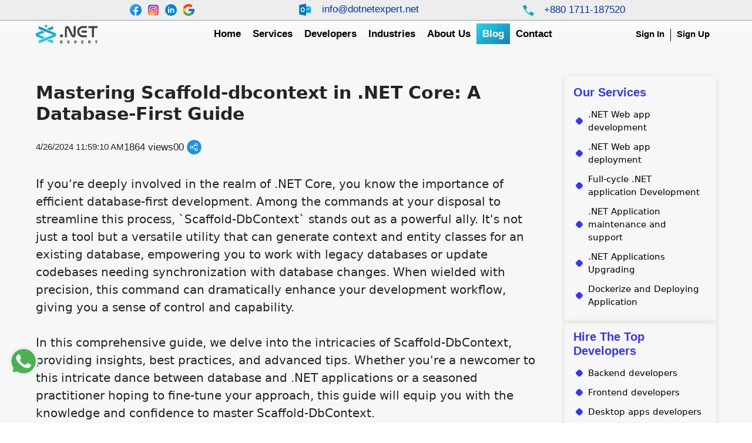

--- FILE ---
content_type: text/html; charset=utf-8
request_url: https://dotnetexpert.net/blogs/mastering-scaffold-dbcontext-in-.net-core-a-database-first-guide
body_size: 18668
content:

<!DOCTYPE html>
<html class="no-js" lang="en">
<head>
    <meta charset="utf-8">
    <meta content="width=device-width, initial-scale=1.0" name="viewport">
    <title>Mastering Scaffold-dbcontext in .NET Core: A Database-First Guide</title>
    <meta name="theme-color" content="#fff" />
    <meta name="description" content="Scaffold-DbContext Mastery Unleashed: Transform Your .NET Core Development&#xD;&#xA;This expert guide is your gateway to unlocking the full potential of Scaffold-DbContext in .NET Core. Dive deep into database-first development with advanced tips and best practices that ensure seamless integration. Whether you&#x27;re new to .NET or a seasoned developer, this comprehensive overview is designed to elevate your development workflow. Learn how to work with legacy databases efficiently, synchronize codebases with database changes, and empower your projects with cutting-edge .NET Core technologies. Scaffold-DbContext Mastery Unleashed: Transform">
    <meta name="keywords">

    <!---- opengraph tag--->
    <meta property="og:url" content="https://dotnetexpert.net" />
    <meta property="og:site_name" content="DotNet Expert" />
    <meta property="og:type" content="article" />
    <meta property="og:title" content="Mastering Scaffold-dbcontext in .NET Core: A Database-First Guide" />
    <meta property="og:description" content="Scaffold-DbContext Mastery Unleashed: Transform Your .NET Core Development&#xD;&#xA;This expert guide is your gateway to unlocking the full potential of Scaffold-DbContext in .NET Core. Dive deep into database-first development with advanced tips and best practices that ensure seamless integration. Whether you&#x27;re new to .NET or a seasoned developer, this comprehensive overview is designed to elevate your development workflow. Learn how to work with legacy databases efficiently, synchronize codebases with database changes, and empower your projects with cutting-edge .NET Core technologies. Scaffold-DbContext Mastery Unleashed: Transform" />
    <meta property="og:image" />

    <!--twitter card tags-->
    <meta name="twitter:card" content="summary" />
    <meta name="twitter:site" content="@DotnetExperts" />
    <meta name="twitter:title" content="Mastering Scaffold-dbcontext in .NET Core: A Database-First Guide" />
    <meta name="twitter:description" content="Scaffold-DbContext Mastery Unleashed: Transform Your .NET Core Development&#xD;&#xA;This expert guide is your gateway to unlocking the full potential of Scaffold-DbContext in .NET Core. Dive deep into database-first development with advanced tips and best practices that ensure seamless integration. Whether you&#x27;re new to .NET or a seasoned developer, this comprehensive overview is designed to elevate your development workflow. Learn how to work with legacy databases efficiently, synchronize codebases with database changes, and empower your projects with cutting-edge .NET Core technologies. Scaffold-DbContext Mastery Unleashed: Transform" />
    <meta name="twitter:image" />

    <!-- add dynamic canonical tag link -->
    
    
    <!-- Favicons -->
    <link href="/images/favicon.png" rel="icon">

    <!-- utilities CSS  -->
    <link rel="stylesheet" href="/css/utilities/aos.css">
    <link rel="stylesheet" href="/css/utilities/bootstrap.min.css" />
    <link rel="stylesheet" href="/css/utilities/floating-wpp.css">
    <link rel="preconnect" href="/css/utilities/googleFont.css">
    <!-- header CSS  -->
    <link rel="stylesheet" href="/css/header.css">



    <!-- Google tag (gtag.js) -->
    <script async src="https://www.googletagmanager.com/gtag/js?id=G-F2Z8VJ2MJN"></script>
    <script>
        window.dataLayer = window.dataLayer || [];
        function gtag() { dataLayer.push(arguments); } gtag('js', new Date()); gtag('config', 'G-F2Z8VJ2MJN');
    </script>

    <!-- Google Tag Manager -->
    <script>
        (function (w, d, s, l, i) {
            w[l] = w[l] || []; w[l].push({
                'gtm.start':
                    new Date().getTime(), event: 'gtm.js'
            }); var f = d.getElementsByTagName(s)[0],
                j = d.createElement(s), dl = l != 'dataLayer' ? '&l=' + l : ''; j.async = true; j.src =
                    'https://www.googletagmanager.com/gtm.js?id=' + i + dl; f.parentNode.insertBefore(j, f);
        })(window, document, 'script', 'dataLayer', 'GTM-MFKB4PL');</script>
    <!-- End Google Tag Manager -->

    <script async src="https://pagead2.googlesyndication.com/pagead/js/adsbygoogle.js?client=ca-pub-3547687546717428"
            crossorigin="anonymous"></script>

    <!-- IF BROWSER DOESN'T SUPPORT JAVASCRIPT THEN USE NORMAL LINK TAGS TO LOAD CSS -->
    <noscript>
        <link rel="stylesheet" href="/css/utilities/aos.css">
        <link rel="stylesheet" type="text/css" href="/css/utilities/toastr.min.css" />
        <link rel="stylesheet" type="text/css" href="/css/utilities/jquery.mCustomScrollbar.min.css" />
        <link rel="stylesheet" href="/css/utilities/floating-wpp.css" />
        <link rel="stylesheet" type="text/css" href="/css/common.css" />
    </noscript>

    <!-- LOAD CSS -->
    <script async type="text/javascript">
        function lazycss(url) {
            var css = document.createElement("link");
            css.href = url;
            css.rel = "stylesheet";
            css.type = "text/css";
            document.getElementsByTagName("head")[0].appendChild(css);
        }
        // Call CSS
        lazycss("/css/utilities/floating-wpp.css");
        lazycss("/css/utilities/aos.css");
        // lazycss("/css/utilities/fontawesome.min.css");
        lazycss("/css/utilities/toastr.min.css");
        lazycss("/css/utilities/jquery.mCustomScrollbar.min.css");
        lazycss("/css/common.css");
    </script>

    
    <link rel="stylesheet" type="text/css" href="/css/pageSpecific/Blog/blogDetail.css" />
    <link rel="stylesheet" type="text/css" href="/css/pageSpecific/Blog/blogSidebar.css" />

</head>

<body>
    <!-- Google Tag Manager (noscript) -->
    <noscript>
        <iframe src="https://www.googletagmanager.com/ns.html?id=GTM-MFKB4PL"
                height="0" width="0" style="display:none;visibility:hidden;"></iframe>
    </noscript>
    <!-- End Google Tag Manager (noscript) -->

    <!-- Messenger Chat plugin Code -->
    <!--Your SDK code-->
    <script>
       // const currentLocation = window.location.pathname;
        //const homeRoute = "/";

        // if (currentLocation != homeRoute || window.innerWidth > 767) {
        //     window.fbAsyncInit = function () {
        //         FB.init({
        //             xfbml: true,
        //             version: 'v16.0'
        //         });
        //     };

        //         (function (d, s, id) {
        //             var js, fjs = d.getElementsByTagName(s)[0];
        //             if (d.getElementById(id)) return;
        //             js = d.createElement(s); js.id = id;
        //             js.src = 'https://connect.facebook.net/en_US/sdk/xfbml.customerchat.js';
        //             fjs.parentNode.insertBefore(js, fjs);
        //         }(document, 'script', 'facebook-jssdk'));
        //     }
        // window.fbAsyncInit = function () {
        //             FB.init({
        //                 xfbml: true,
        //                 version: 'v16.0'
        //             });
        //         };

        //             (function (d, s, id) {
        //                 var js, fjs = d.getElementsByTagName(s)[0];
        //                 if (d.getElementById(id)) return;
        //                 js = d.createElement(s); js.id = id;
        //                 js.src = 'https://connect.facebook.net/en_US/sdk/xfbml.customerchat.js';
        //                 fjs.parentNode.insertBefore(js, fjs);
        //             }(document, 'script', 'facebook-jssdk'));
    </script>
    <!-- End Messenger Chat plugin Code -->


    <!-------------- header  ------------->
    <section id="main_header" itemscope="itemscope" itemtype="http://schema.org/Organization">
    <!-- header top bar  -->
    <div class="row" id="top_bar">
        <div class="col-lg-8 m-auto">
            <div class="topar_content">
                <div class="topbar_left">
                    <div class="social_icon">
                        <a href="https://www.facebook.com/dotnetexpert.net" title="Follow our facebook page" aria-label="link to facebook" target="_blank">
                            <!-- <i class="fa-brands fa-facebook-f"></i> -->
                            <img loading="lazy" src="/images/Contact/facebook.svg" alt="facebook.svg" />
                        </a>
                    </div>
                    <div class="social_icon">
                        <a href="https://www.instagram.com/dotnet_expert/" title="Follow us on instagram" aria-label="link to instagram" target="_blank">
                            <!-- <i class="fa-brands fa-instagram"></i> -->
                            <img loading="lazy" src="/images/Contact/instagram.svg" alt="instagram.svg" />
                        </a>
                    </div>
                    <div class="social_icon">
                        <a href="https://www.linkedin.com/company/dotnetexpert?original_referer=http%3A%2F%2Fdotnetexpert.net%2F"
                           title="Connect with us on linkedin"
                           aria-label="link to linkedin" target="_blank">
                            <!-- <i class="fa-brands fa-twitter"></i> -->
                            <img loading="lazy" src="/images/Contact/linkedin.svg" alt="linkedin.svg" />
                        </a>
                    </div>
                    <div class="social_icon">
                        <a href="https://dotnetexpert.business.site/" 
                        title="Visit our google buisness page"
                           aria-label="link to google buisness page" target="_blank">
                                <img src="/images/socialLink/googlePage.svg" alt="googlePage.svg" />
                        </a>
                    </div>
                </div>
                <div class="topbar_right">
                    <div class="contact">
                        <a href="mailto:info@dotnetexpert.net" title="Send an email to let us know your interest">
                            <img loading="lazy" src="/images/contact/microsoft-outlook.svg" alt="Email Icon" />
                            <span class="top_cntct">info@dotnetexpert.net</span>
                        </a>

                    </div>
                </div>
                <div class="topbar_right">
                    <div class="contact">
                        <a href="tel:+88 01711-187520" title="Call us for any queries">
                            <img src="/images/icons/phone.webp" alt="phone.webp" />
                            <span class="top_cntct">+880 1711-187520</span>
                        </a>
                    </div>
                </div>
            </div>
        </div>
    </div>
    <div class="row">
        <div class="col-lg-11 m-auto">
            <nav class="navbar navbar-expand-lg">
                <div class="container-fluid">
                    <a title="this is your Brand Logo" class="navbar-brand" itemprop="url" href="https://dotnetexpert.net" aria-label="DotNet Expert">
                        <img loading="lazy" itemprop="logo" src="https://dotnetexpert.net/images/logo.webp"
                             alt="logo.webp" />
                        <span class="invisible" itemprop="name" role="presentation" aria-hidden="true">DotNet Expert</span>
                    </a>
                    <button class="navbar-toggler" type="button" data-bs-toggle="collapse" data-bs-target="#navbarNav"
                            aria-controls="navbarNav" aria-expanded="false" aria-label="Toggle navigation">
                        <input id="burger" type="checkbox" />
                        <label for="burger" class="burger">
                            <span></span>
                            <span></span>
                            <span></span>
                        </label>
                    </button>
                    <div class="collapse navbar-collapse" id="navbarNav">
                        <ul class="navbar-nav">
                            <li class="nav-item DropOff" id="home">
                                <a title="Home page navigation menu" class="nav-link" id="homeNavItem" aria-current="page" href="/" aria-label="link to home page">Home</a>
                                <div class="homeForMobile">
                                    <div class="homeForMobile_text">
                                        <h2>
                                            Your <span>Product.</span> Your <span>Idea.</span> <br> Our <span>Innovation</span> and Engineering
                                        </h2>
                                    </div>
                                    <div class="home_img">
                                        <img loading="lazy" src="/images/growth-img.webp" alt="growth-img.webp">
                                    </div>
                                </div>
                            </li>
                            <li class="nav-item" id="service">
                                <a title="Services" class="nav-link MobileMenu" id="serviceNavItem" aria-current="page" href="javascript:void[0]"
                                   aria-label="link to services page">Services</a>
                                <div class="forMobile" id="SrvesDtlsForMobil">
                                    <ul>
                                        <li class="DropOff"><a href="/services/web-development" title="Web-development" aria-label="Web development">Web development</a></li>
                                        <li class="DropOff"><a href="/services/web-deployment" title="Web-deployment" aria-label="Web Deployment">Web Deployment</a></li>
                                        <li class="DropOff"><a href="/services/web-app-development" title="Web-app-development" aria-label="Web app development">Web app development</a></li>
                                        <li class="DropOff"><a href="/services/application-development" title="Application-development" aria-label="Application development">Application development</a></li>
                                        <li class="DropOff"><a href="/services/custom-web-development-services" title="Custom-web-app-development" aria-label="Custom Web app development">Custom Web app development</a></li>
                                        <li class="DropOff"><a href="/services/build-development-team" title="build development team" aria-label="Build Development Team">Build Development Team</a></li>
                                        <li class="DropOff"><a href="/services/full-cycle-application" title="Full-cycle-application" aria-label="Full-cycle .NET application Development">Full-cycle .NET application Development</a></li>
                                        <li class="DropOff"><a href="/services/application-maintenance-and-support" title="Application-maintenance-and-support" aria-label=".NET Application maintenance and support">.NET Application maintenance and support</a></li>
                                        <li class="DropOff"><a href="/services/upgrading-application" title="Upgrading-application" aria-label="Upgrading .NET Applications">Upgrading .NET Applications</a></li>
                                        <li class="DropOff"><a href="/services/integration-with-other-tools" title="Integration-with-other-tools" aria-label="Integration With Other Tools">Integration With Other Tools</a></li>
                                        <li class="DropOff"><a href="/services/dokerize-and-deploying-application" title="Dokerize-and-deploying-application" aria-label="Dockerize and Deploying Application">Dockerize and Deploying Application</a></li>
                                        <li class="DropOff"><a href="/services" title="Services page navigation menu" aria-label="Services">Services</a></li>

                                    </ul>
                                </div>
                                <div class="srv_box mega_menu">
                                    <div class="mnu_srvc">
                                        <div class="services">
                                            <div class="service_head">
                                                <a href="/services"><h2>Services</h2></a>
                                            </div>
                                            <div class="services_item">
                                                <a title="Web Development" class="mega_item"
                                                   href="/services/web-development"
                                                   aria-label="Web Development">
                                                    <div class="mnu_srvc_item">
                                                        <div class="menu_service_item_img">
                                                            <img loading="lazy" src="/images/serviceimg/development/web-development-icon.jpg" alt="web-development-icon.jpg" />
                                                        </div>
                                                        <div class="menu_service_item_text">
                                                            <h3>Web Development</h3>
                                                            <p>
                                                                Cost-efficient business apps and web
                                                                portals
                                                            </p>
                                                        </div>
                                                        <div class="service_related_img">
                                                            <div class="marquree">
                                                                <div class="skill_set">
                                                                    <div class="frist_row frist_anim">
                                                                        <span>
                                                                            <div class="web_skill_img">
                                                                                <img loading="lazy" src="/images/expertise/blazor_server.webp" alt="blazor_server.webp" />
                                                                            </div>
                                                                            Blazor
                                                                        </span>
                                                                        <span>
                                                                            <div class="web_skill_img">
                                                                                <img loading="lazy" src="/images/developers/frontEnd/mvc-logo.webp" alt="mvc-logo.webp" />
                                                                            </div>
                                                                            MVC
                                                                        </span>
                                                                        <span>
                                                                            <div class="web_skill_img">
                                                                                <img loading="lazy" src="/images/expertise/angularLogo.webp" alt="angularLogo.webp" />
                                                                            </div>
                                                                            Angular
                                                                        </span>
                                                                        <span>
                                                                            <div class="web_skill_img">
                                                                                <img loading="lazy" src="/images/developers/frontEnd/reactJs.webp" alt="reactJs.webp" />
                                                                            </div>
                                                                            React
                                                                        </span>
                                                                        <span>
                                                                            <div class="web_skill_img">
                                                                                <img loading="lazy" src="/images/expertise/c-sharp.webp" alt="c-sharp.webp" />
                                                                            </div>
                                                                            C#
                                                                        </span>
                                                                        <span>
                                                                            <div class="web_skill_img">
                                                                                <img loading="lazy" src="/images/expertise/dotnet.webp" alt="dotnet.webp" />
                                                                            </div>
                                                                            .NET
                                                                        </span>
                                                                        <span>
                                                                            <div class="web_skill_img">
                                                                                <img loading="lazy" src="/images/expertise/javascript.webp" alt="javascript.webp" />
                                                                            </div>
                                                                            JavaScript
                                                                        </span>
                                                                        <span>
                                                                            <div loading="lazy" class="web_skill_img">
                                                                                <img loading="lazy" src="/images/expertise/vb.webp" alt="vb.webp" />
                                                                            </div>
                                                                            VB.NET
                                                                        </span>
                                                                    </div>
                                                                    <div class="frist_row frist_anim">
                                                                        <span>
                                                                            <div loading="lazy" class="web_skill_img">
                                                                                <img loading="lazy" src="/images/expertise/webform.webp" alt="webform.webp" />
                                                                            </div>
                                                                            Web Form
                                                                        </span>
                                                                        <span>
                                                                            <div loading="lazy" class="web_skill_img">
                                                                                <img loading="lazy" src="/images/expertise/telerikUi.webp" alt="telerikUi.webp" />
                                                                            </div>
                                                                            Telerik UI
                                                                        </span>
                                                                        <span>
                                                                            <div loading="lazy" class="web_skill_img">
                                                                                <img loading="lazy" src="/images/expertise/syncfuncton.webp" alt="syncfuncton.webp" />
                                                                            </div>
                                                                            Syncfusion
                                                                        </span>
                                                                        <span>
                                                                            <div loading="lazy" class="web_skill_img">
                                                                                <img loading="lazy" src="/images/expertise/jquery_logo_icon_167804.webp" alt="jquery_logo_icon_167804.webp" />
                                                                            </div>
                                                                            jQuery
                                                                        </span>
                                                                        <span>
                                                                            <div class="web_skill_img">
                                                                                <img loading="lazy" src="/images/expertise/angularLogo.webp" alt="angularLogo.webp" />
                                                                            </div>
                                                                            Blazor
                                                                        </span>
                                                                        <span>
                                                                            <div class="web_skill_img">
                                                                                <img loading="lazy" src="/images/expertise/microsoft-sql-server.webp" alt="microsoft-sql-server.webp" />
                                                                            </div>
                                                                            MSSQL
                                                                        </span>
                                                                        <span>
                                                                            <div class="web_skill_img">
                                                                                <img loading="lazy" src="/images/expertise/oracle.webp" alt="oracle.webp" />
                                                                            </div>
                                                                            Oracle 10g
                                                                        </span>
                                                                        <span>
                                                                            <div class="web_skill_img">
                                                                                <img loading="lazy" src="/images/expertise/postgreSQL.webp" alt="postgreSQL.webp" />
                                                                            </div>
                                                                            PostgreSQL
                                                                        </span>
                                                                    </div>
                                                                </div>
                                                                <div class="skill_set">
                                                                    <div class="second_row second_anim">
                                                                        <span>
                                                                            <div class="web_skill_img">
                                                                                <img loading="lazy" src="/images/expertise/mysql_PNG11.webp" alt="mysql_PNG11.png" />
                                                                            </div>
                                                                            MySQL
                                                                        </span>
                                                                        <span>
                                                                            <div class="web_skill_img">
                                                                                <img loading="lazy" src="/images/expertise/Azure.webp" alt="Azure.webp" />
                                                                            </div>
                                                                            Azure
                                                                        </span>
                                                                        <span>
                                                                            <div class="web_skill_img">
                                                                                <img loading="lazy" src="/images/expertise/AWSlogo.webp" alt="AWSlogo.webp" />
                                                                            </div>
                                                                            AWS
                                                                        </span>
                                                                        <span>
                                                                            <div class="web_skill_img">
                                                                                <img loading="lazy" src="/images/expertise/gitlab.webp" alt="gitlab.webp" />
                                                                            </div>
                                                                            GitLab
                                                                        </span>
                                                                        <span>
                                                                            <div class="web_skill_img">
                                                                                <img loading="lazy" src="/images/expertise/smtp.webp" alt="smtp.webp" />
                                                                            </div>
                                                                            SMTP
                                                                        </span>
                                                                        <span>
                                                                            <div class="web_skill_img">
                                                                                <img loading="lazy" src="/images/expertise/plesk.webp" alt="plesk.webp" />
                                                                            </div>
                                                                            VPS & Plesk
                                                                        </span>
                                                                        <span>
                                                                            <div class="web_skill_img">
                                                                                <img loading="lazy" src="/images/expertise/RDLC.webp" alt="RDLC.webp" />
                                                                            </div>
                                                                            RDLC
                                                                        </span>
                                                                        <span>
                                                                            <div class="web_skill_img">
                                                                                <img loading="lazy" src="/images/expertise/Azure.webp" alt="Azure.webp" />
                                                                            </div>
                                                                            Azure DevOps
                                                                        </span>
                                                                    </div>
                                                                    <div class="second_row second_anim">
                                                                        <span>
                                                                            <div class="web_skill_img">
                                                                                <img loading="lazy" src="/images/expertise/github.webp" alt="github.webp" />
                                                                            </div>
                                                                            GitHub
                                                                        </span>
                                                                        <span>
                                                                            <div class="web_skill_img">
                                                                                <img loading="lazy" src="/images/expertise/gitlab.webp" alt="gitlab.webp" />
                                                                            </div>
                                                                            GitLab
                                                                        </span>
                                                                        <span>
                                                                            <div class="web_skill_img">
                                                                                <img loading="lazy" src="/images/expertise/smtp.webp" alt="smtp.webp" />
                                                                            </div>
                                                                            SMTP
                                                                        </span>
                                                                        <span>
                                                                            <div class="web_skill_img">
                                                                                <img loading="lazy" src="/images/expertise/ftp.webp" alt="ftp.webp" />
                                                                            </div>
                                                                            FTP
                                                                        </span>
                                                                        <span>
                                                                            <div class="web_skill_img">
                                                                                <img loading="lazy" src="/images/expertise/Redis.webp" alt="Redis.webp" />
                                                                            </div>
                                                                            Redis
                                                                        </span>
                                                                        <span>
                                                                            <div class="web_skill_img">
                                                                                <img loading="lazy" src="/images/expertise/CQRS.webp" alt="CQRS.webp" />
                                                                            </div>
                                                                            CQRS
                                                                        </span>
                                                                        <span>
                                                                            <div class="web_skill_img">
                                                                                <img loading="lazy" src="/images/expertise/moq.webp" alt="moq.webp" />
                                                                            </div>
                                                                            Moq
                                                                        </span>
                                                                        <span>
                                                                            <div class="web_skill_img">
                                                                                <img loading="lazy" src="/images/expertise/Dapper_labs.webp" alt="Dapper_labs.webp" />
                                                                            </div>
                                                                            Dapper
                                                                        </span>
                                                                    </div>
                                                                </div>
                                                                <div class="skill_set">
                                                                    <div class="frist_row third_anim">
                                                                        <span>
                                                                            <div class="web_skill_img">
                                                                                <img loading="lazy" src="/images/expertise/blazor_server.webp" alt="blazor_server.webp" />
                                                                            </div>
                                                                            Blazor
                                                                        </span>
                                                                        <span>
                                                                            <div class="web_skill_img">
                                                                                <img loading="lazy" src="/images/developers/frontEnd/mvc-logo.webp" alt="mvc-logo.webp" />
                                                                            </div>
                                                                            MVC
                                                                        </span>
                                                                        <span>
                                                                            <div class="web_skill_img">
                                                                                <img loading="lazy" src="/images/expertise/angularLogo.webp" alt="angularLogo.webp" />
                                                                            </div>
                                                                            Angular
                                                                        </span>
                                                                        <span>
                                                                            <div class="web_skill_img">
                                                                                <img loading="lazy" src="/images/developers/frontEnd/reactJs.webp" alt="reactJs.webp" />
                                                                            </div>
                                                                            React
                                                                        </span>
                                                                        <span>
                                                                            <div class="web_skill_img">
                                                                                <img loading="lazy" src="/images/expertise/c-sharp.webp" alt="c-sharp.webp" />
                                                                            </div>
                                                                            C#
                                                                        </span>
                                                                        <span>
                                                                            <div class="web_skill_img">
                                                                                <img loading="lazy" src="/images/expertise/dotnet.webp" alt="dotnet.webp" />
                                                                            </div>
                                                                            .NET
                                                                        </span>
                                                                        <span>
                                                                            <div class="web_skill_img">
                                                                                <img loading="lazy" src="/images/expertise/javascript.webp" alt="javascript.webp" />
                                                                            </div>
                                                                            JavaScript
                                                                        </span>
                                                                        <span>
                                                                            <div class="web_skill_img">
                                                                                <img loading="lazy" src="/images/expertise/vb.webp" alt="vb.webp" />
                                                                            </div>
                                                                            VB.NET
                                                                        </span>
                                                                    </div>
                                                                    <div class="frist_row third_anim">
                                                                        <span>
                                                                            <div class="web_skill_img">
                                                                                <img loading="lazy" src="/images/expertise/webform.webp" alt="webform.webp" />
                                                                            </div>
                                                                            Web Form
                                                                        </span>
                                                                        <span>
                                                                            <div class="web_skill_img">
                                                                                <img loading="lazy" src="/images/expertise/telerikUi.webp" alt="telerikUi.webp" />
                                                                            </div>
                                                                            Telerik UI
                                                                        </span>
                                                                        <span>
                                                                            <div class="web_skill_img">
                                                                                <img loading="lazy" src="/images/expertise/syncfuncton.webp" alt="syncfuncton.webp" />
                                                                            </div>
                                                                            Syncfusion
                                                                        </span>
                                                                        <span>
                                                                            <div class="web_skill_img">
                                                                                <img loading="lazy" src="/images/expertise/jquery_logo_icon_167804.webp" alt="jquery_logo_icon_167804.webp" />
                                                                            </div>
                                                                            jQuery
                                                                        </span>
                                                                        <span>
                                                                            <div class="web_skill_img">
                                                                                <img loading="lazy" src="/images/expertise/angularLogo.webp" alt="angularLogo.webp" />
                                                                            </div>
                                                                            Blazor
                                                                        </span>
                                                                        <span>
                                                                            <div class="web_skill_img">
                                                                                <img loading="lazy" src="/images/expertise/microsoft-sql-server.webp" alt="microsoft-sql-server.webp" />
                                                                            </div>
                                                                            MSSQL
                                                                        </span>
                                                                        <span>
                                                                            <div class="web_skill_img">
                                                                                <img loading="lazy" src="/images/expertise/oracle.webp" alt="oracle.webp" />
                                                                            </div>
                                                                            Oracle 10g
                                                                        </span>
                                                                        <span>
                                                                            <div class="web_skill_img">
                                                                                <img loading="lazy" src="/images/expertise/postgreSQL.webp" alt="postgreSQL.webp" />
                                                                            </div>
                                                                            PostgreSQL
                                                                        </span>
                                                                    </div>
                                                                </div>
                                                            </div>
                                                        </div>
                                                    </div>
                                                </a>
                                                <a title=".NET Web App Deployment" class="mega_item" href="/services/web-deployment"
                                                   aria-label=".NET Web App Deployment">
                                                    <div class="mnu_srvc_item">
                                                        <div class="menu_service_item_img">
                                                            <img loading="lazy" src="/images/serviceimg/development/webDeployment.webp" alt="webDeployment.webp" />
                                                        </div>
                                                        <div class="menu_service_item_text">
                                                            <h3>Web Deployment</h3>
                                                            <p>
                                                                Custom-built user-friendly
                                                            </p>
                                                        </div>
                                                        <div class="service_related_img">
                                                            <img loading="lazy" src="/images/serviceimg/development/web-deployment-related-image.webp" alt="webAppDeployment.webp" />
                                                        </div>
                                                    </div>
                                                </a>
                                                <a title="Web App Development" class="mega_item"
                                                   href="/services/web-app-development"
                                                   aria-label="Web App Development">
                                                    <div class="mnu_srvc_item">
                                                        <div class="menu_service_item_img">
                                                            <img loading="lazy" src="/images/serviceimg/development/webApp.webp" alt="webApp.webp" />
                                                        </div>
                                                        <div class="menu_service_item_text">
                                                            <h3>Web app Development</h3>
                                                            <p>
                                                                Cost-efficient business apps and web
                                                                portals
                                                            </p>
                                                        </div>
                                                        <div class="service_related_img">
                                                            <img loading="lazy" src="/images/serviceimg/webAppDeployment.webp" alt="webAppDeployment.webp" />
                                                        </div>
                                                    </div>
                                                </a>
                                                <a title="Application Development" class="mega_item"
                                                   href="/services/application-development"
                                                   aria-label="Application Development">
                                                    <div class="mnu_srvc_item">
                                                        <div class="menu_service_item_img">
                                                            <img loading="lazy" src="/images/serviceimg/development/application-development.webp" alt="application-development.webp" />
                                                        </div>
                                                        <div class="menu_service_item_text">
                                                            <h3>Application Development</h3>
                                                            <p>
                                                                Efficient business application and web
                                                                portals development
                                                            </p>
                                                        </div>
                                                        <div class="service_related_img">
                                                            <img loading="lazy" src="/images/serviceimg/application-development-related-image.webp" alt="application-development-related-image.webp" />
                                                        </div>
                                                    </div>
                                                </a>
                                                <a title="Custom Web App Developmen" class="mega_item"
                                                   href="/services/custom-web-development-services"
                                                   aria-label="custom Web App Development">
                                                    <div class="mnu_srvc_item">
                                                        <div class="menu_service_item_img">
                                                            <img loading="lazy" src="/images/serviceimg/web-dev.png" alt="webApp.webp" />
                                                        </div>
                                                        <div class="menu_service_item_text">
                                                            <h3>Custom Web App Development</h3>
                                                            <p>
                                                                Elevate your business to new heights.
                                                            </p>
                                                        </div>
                                                        <div class="service_related_img">
                                                            <img loading="lazy" src="/images/serviceimg/development/custom-webdevelopment.jpg" alt="custom-webdevelopment.jpg" />
                                                        </div>
                                                    </div>
                                                </a>
                                                <a title=".NET Desktop App Development" class="mega_item" href="/services/desktop-app-development"
                                                   aria-label=".NET Desktop App Development">
                                                    <div class="mnu_srvc_item">
                                                        <div class="menu_service_item_img">
                                                            <img loading="lazy" src="/images/developers/frontEnd/desktop-app.webp" alt="desktop-app.webp">
                                                        </div>
                                                        <div class="menu_service_item_text">
                                                            <h3>.NET Desktop App Development</h3>
                                                            <p>
                                                                Stunning Desktop Experiences Beyond Imagination
                                                            </p>
                                                        </div>
                                                        <div class="service_related_img">
                                                            <img loading="lazy" src="/images/serviceimg/desktopApp/desktopApp.webp" alt="desktopApp.webp" />
                                                        </div>
                                                    </div>
                                                </a>
                                                <a title="Build .NET Development Team" class="mega_item" href="/services/build-development-team"
                                                   aria-label="Build .NET Development Team">
                                                    <div class="mnu_srvc_item">
                                                        <div class="menu_service_item_img">
                                                            <img loading="lazy" src="/images/serviceimg/development/development_service_team.webp" alt="development_service_team.webp" />
                                                        </div>
                                                        <div class="menu_service_item_text">
                                                            <h3>Build .NET Development Team</h3>
                                                            <p>
                                                                Get in touch with us today and let's get
                                                                started
                                                            </p>
                                                        </div>
                                                        <div class="service_related_img">
                                                            <img loading="lazy" src="/images/serviceimg/development-team.webp" alt="developmentTeam.webp" />
                                                        </div>
                                                    </div>
                                                </a>
                                                <a title="Full-cycle .NET application" class="mega_item" href="/services/full-cycle-application"
                                                   aria-label="Full-cycle .NET application">
                                                    <div class="mnu_srvc_item">
                                                        <div class="menu_service_item_img">
                                                            <img loading="lazy" src="/images/serviceimg/development/fullCycleApp.webp" alt="fullCycleApp.webp" />
                                                        </div>
                                                        <div class="menu_service_item_text">
                                                            <h3>Full-cycle .NET application</h3>
                                                            <p>
                                                                Full Cycle .NET Application Development
                                                            </p>
                                                        </div>
                                                        <div class="service_related_img">
                                                            <img loading="lazy" src="/images/serviceimg/Portada-facebook-fotos-abstracto-dorado.webp" alt="Portada-facebook-fotos-abstracto-dorado.webp" />
                                                        </div>
                                                    </div>
                                                </a>
                                                <a title=".NET App Maintenance and support" class="mega_item" href="/services/application-maintenance-and-support"
                                                   aria-label=".NET App Maintenance and support">
                                                    <div class="mnu_srvc_item">
                                                        <div class="menu_service_item_img">
                                                            <img loading="lazy" src="/images/serviceimg/development/support.webp" alt="support.webp" />
                                                        </div>
                                                        <div class="menu_service_item_text">
                                                            <h3>.NET App Maintenance and support</h3>
                                                            <p>
                                                                .NET application maintenance and support
                                                                refer
                                                            </p>
                                                        </div>
                                                        <div class="service_related_img">
                                                            <img loading="lazy" src="/images/serviceimg/post-production-header-img.webp" alt="post-production-header-img.webp" />
                                                        </div>
                                                    </div>
                                                </a>
                                                <a title=".NET Application Upgrading" class="mega_item" href="/services/upgrading-application"
                                                   aria-label=".NET Application Upgrading">
                                                    <div class="mnu_srvc_item">
                                                        <div class="menu_service_item_img">
                                                            <img loading="lazy" src="/images/serviceimg/development/upgrade-28.webp" alt="upgrade-28.webp" />
                                                        </div>
                                                        <div class="menu_service_item_text">
                                                            <h3>.NET Application Upgrading</h3>
                                                            <p>
                                                                Make your application faster, Upgrade your
                                                            </p>
                                                        </div>
                                                        <div class="service_related_img">
                                                            <img loading="lazy" src="/images/serviceimg/upgrading_application.webp" alt="upgrading_application.webp" />
                                                        </div>
                                                    </div>
                                                </a>
                                                <a title="Integration With Other Tools" class="mega_item" href="/services/integration-with-other-tools"
                                                   aria-label="Integration With Other Tools">
                                                    <div class="mnu_srvc_item">
                                                        <div class="menu_service_item_img">
                                                            <img loading="lazy" src="/images/serviceimg/development/integration-icon-8.webp" alt="integration-icon-8.webp" />
                                                        </div>
                                                        <div class="menu_service_item_text">
                                                            <h3>Integration With Other Tools</h3>
                                                            <p>
                                                                Connect your application to third-party
                                                                packages
                                                            </p>
                                                        </div>
                                                        <div class="service_related_img">
                                                            <img loading="lazy" src="/images/serviceimg/system-integration-concept-26498568.webp" alt="system-integration-concept-26498568.webp" />
                                                        </div>
                                                    </div>
                                                </a>
                                                <a title="Dockerize .NET Application" class="mega_item" href="/services/dokerize-and-deploying-application"
                                                   aria-label="link to Dockerize .NET Application page">
                                                    <div class="mnu_srvc_item">
                                                        <div class="menu_service_item_img">
                                                            <img loading="lazy" src="/images/serviceimg/development/docker.webp" alt="docker.webp" />
                                                        </div>
                                                        <div class="menu_service_item_text">
                                                            <h3>Dockerize .NET Application</h3>
                                                            <p>
                                                                Deploy .NET Application in Azure, AWS or
                                                                any
                                                            </p>
                                                        </div>
                                                        <div class="service_related_img">
                                                            <img loading="lazy" src="/images/serviceimg/smallest-base-image.webp" alt="smallest-base-image.webp" />
                                                        </div>
                                                    </div>
                                                </a>
                                            </div>
                                        </div>
                                        <div class="start_up">
                                            <div class="start_up_head">
                                                <h2>get our World class services</h2>
                                            </div>
                                            <div class="start_up_img">
                                                <img loading="lazy" src="/images/startup.webp" alt="startup.webp" />
                                            </div>
                                        </div>
                                    </div>
                                </div>
                            </li>
                            <li class="nav-item" id="devlopers">
                                <a title="Developers" class="nav-link MobileMenu" id="devNavItem" href="javascript:void[0]"
                                   aria-label="scroll to developers section">Developers</a>
                                <div class="forMobile">
                                    <ul>
                                        <li class="DropOff"><a href="/developers" title="Developers  " aria-label="Developers">Developers</a></li>
                                        <li class="DropOff"><a href="/developers/backend-developers" title="Backend developers  " aria-label="Backend Developers">Backend Developers</a></li>
                                        <li class="DropOff"><a href="/developers/fontend-developers" title="Forntend developers  " aria-label="Frontend developers">Frontend developers</a></li>
                                        <li class="DropOff"><a href="/developers/mobile-developers" title="Mobile developers  " aria-label="Mobile developers">Mobile developers</a></li>
                                        <li class="DropOff"><a href="/developers/desktop-developers" title="Desktop developers  " aria-label="Desktop apps developers">Desktop apps developers</a></li>
                                        <li class="DropOff"><a href="/developers/devops-engineers" title="Devops engineers  " aria-label="DevOps engineers">DevOps engineers</a></li>
                                        <li class="DropOff"><a href="/developers/cloud-developers" title="Cloud developers  " aria-label="Cloud developers">Cloud developers</a></li>
                                        <li class="DropOff"><a href="/developers/database-developers" title="Database developers  " aria-label="Database developers">Database developers</a></li>


                                    </ul>
                                </div>
                                <div class="developer_box mega_menu">
                                    <div class="developer_service">
                                        <div class="top_level_dev">
                                            <a href="/developers">
                                               <h2>Hire top developers</h2>
                                               </a>
                                            
                                            <div class="development_service">
                                                <a title="Backend developers  " class="mega_item" href="/developers/backend-developers">
                                                    <div class="dev_srvice_item">
                                                        <div class="dev_service_img">
                                                            <img loading="lazy" src="/images/developers/graphics2-1.svg" alt="graphics2-1.svg" />
                                                        </div>
                                                        <div class="dev_service_text">
                                                            <h3>Backend Developers</h3>
                                                            <p>Server-side experts at your service</p>
                                                        </div>
                                                    </div>
                                                </a>
                                                <a title="Forntend developers  " class="mega_item" href="/developers/fontend-developers">
                                                    <div class="dev_srvice_item">
                                                        <div class="dev_service_img">
                                                            <img loading="lazy" src="/images/developers/frontendDev.webp" alt="frontendDev.webp" />
                                                        </div>
                                                        <div class="dev_service_text">
                                                            <h3>Frontend Developers</h3>
                                                            <p>Web apps building professionals</p>
                                                        </div>
                                                    </div>
                                                </a>
                                                <a title="Mobile developers  " class="mega_item" href="/developers/mobile-developers">
                                                    <div class="dev_srvice_item">
                                                        <div class="dev_service_img">
                                                            <img loading="lazy" src="/images/developers/graphics5.svg" alt="graphics5.svg" />
                                                        </div>
                                                        <div class="dev_service_text">
                                                            <h3>Mobile Developers</h3>
                                                            <p>Build an app for the future</p>
                                                        </div>
                                                    </div>
                                                </a>
                                                <a title="Desktop developers  " class="mega_item" href="/developers/desktop-developers">
                                                    <div class="dev_srvice_item">
                                                        <div class="dev_service_img">
                                                            <img loading="lazy" src="/images/developers/desktopApp.webp" alt="desktopApp.webp" />
                                                        </div>
                                                        <div class="dev_service_text">
                                                            <h3>Desktop Apps Developers</h3>
                                                            <p>
                                                                Hire skilled desktop app professionals
                                                            </p>
                                                        </div>
                                                    </div>
                                                </a>
                                                <a title="Devops developers  " class="mega_item" href="/developers/devops-engineers">
                                                    <div class="dev_srvice_item">
                                                        <div class="dev_service_img">
                                                            <img loading="lazy" src="/images/developers/devOp.webp" alt="devOp.webp" />
                                                        </div>
                                                        <div class="dev_service_text">
                                                            <h3>DevOps Engineers</h3>
                                                            <p>Vetted DevOps professionals for you</p>
                                                        </div>
                                                    </div>
                                                </a>
                                                <a title="Cloud developers  " class="mega_item" href="/developers/cloud-developers">
                                                    <div class="dev_srvice_item">
                                                        <div class="dev_service_img">
                                                            <img loading="lazy" src="/images/developers/cloud.webp" alt="cloud.webp" />
                                                        </div>
                                                        <div class="dev_service_text">
                                                            <h3>Cloud Developers</h3>
                                                            <p>Covering cloud computing for you</p>
                                                        </div>
                                                    </div>
                                                </a>
                                                <a title="Database developers  " class="mega_item" href="/developers/database-developers">
                                                    <div class="dev_srvice_item">
                                                        <div class="dev_service_img">
                                                            <img loading="lazy" src="/images/developers/databasDev.webp" alt="databasDev.webp" />
                                                        </div>
                                                        <div class="dev_service_text">
                                                            <h3>Database Developers</h3>
                                                            <p>
                                                                Data professionals with extensive
                                                                expertise
                                                            </p>
                                                        </div>
                                                    </div>
                                                </a>
                                            </div>
                                        </div>
                                        <div class="team_extension">
                                            <h2>Team extension</h2>
                                            <div class="extension_service">
                                                <div class="team_extension_item">
                                                    <div class="team_extension_img">
                                                        <img loading="lazy" src="/images/developers/staff.webp" alt="staff.webp" />
                                                    </div>
                                                    <div class="team_extension_text">
                                                        <h3>Staff Augmentation</h3>
                                                        <p>The best tech experts on the market</p>
                                                    </div>
                                                </div>
                                                <div class="team_extension_item">
                                                    <div class="team_extension_img">
                                                        <img loading="lazy" src="/images/developers/TeamWork.webp" alt="TeamWork.webp" />
                                                    </div>
                                                    <div class="team_extension_text">
                                                        <h3>Dedicated Development Team</h3>
                                                        <p>
                                                            A group of tech pros focused on your
                                                            project
                                                        </p>
                                                    </div>
                                                </div>
                                                <div class="team_extension_item">
                                                    <div class="team_extension_img">
                                                        <img loading="lazy" src="/images/developers/teach.webp" alt="teach.webp" />
                                                    </div>
                                                    <div class="team_extension_text">
                                                        <h3>Tech Outstaffing</h3>
                                                        <p>Close your tech needs with our help</p>
                                                    </div>
                                                </div>
                                            </div>
                                        </div>
                                    </div>
                                </div>
                            </li>

                            <li class="nav-item" id="IndustriesMnu">
                                <a title="Industries" class="nav-link MobileMenu" id="industriesNavItem" href="javascript:void[0]" aria-label="Industries">Industries</a>
                                <div class="forMobile forMobileIndustries">
                                    <ul>
                                        <li class="DropOff"><a href="/industries/manufactureing" title="Manufactureing page navigatin manu" aria-label="Manufacturing">Manufacturing</a></li>
                                        <li class="DropOff"><a href="/industries/erp-system" title="ERP system page navigatin manu" aria-label="ERP System">ERP System</a></li>
                                        <li class="DropOff"><a href="/industries/Education" title="Education page navigatin manu" aria-label="Education">Education</a></li>
                                        <li class="DropOff"><a href="/industries/health-care" title="Healthcare page navigatin manu" aria-label="Healthcaree">Healthcare</a></li>
                                        <li class="DropOff"><a href="/industries/Ecommerce" title="Ecommerce page navigatin manu" aria-label="Ecommercee">Ecommerce</a></li>
                                    </ul>
                                    <div class="dotNetImg">
                                        <img loading="lazy" src="/images/logo.webp" alt="logo.webp">
                                    </div>
                                </div>
                                <div class="industries_box mega_menu">
                                    <div class="industries_srvc">
                                        <div class="insustries_subtitle_head">
                                            <h2>Tech Industries</h2>
                                        </div>
                                        <div class="industries_services">
                                            <a title="Manufactureing page navigatin manu" class="mega_item" href="/industries/manufactureing"
                                               aria-label="Manufacturing">
                                                <div class="industries_srvc_item">
                                                    <div class="industries_service_img">
                                                        <img loading="lazy" src="/images/serviceimg/industries/manufactur.webp" alt="manufactur.webp" />
                                                    </div>
                                                    <div class="about_service_text">
                                                        <h3>Manufacturing</h3>
                                                        <p>
                                                            Mastering Manufacturing: Our Role in the Industry
                                                        </p>
                                                    </div>
                                                    <div class="service_related_img">
                                                        <img loading="lazy" src="/images/serviceimg/industries/manufacturing.webp" alt="manufacturing.webp" />
                                                    </div>
                                                </div>
                                            </a>
                                            <a title="ERP system page navigatin manu" class="mega_item" href="/industries/erp-system"
                                               aria-label="ERP System">
                                                <div class="industries_srvc_item">
                                                    <div class="industries_service_img">
                                                        <img loading="lazy" src="/images/serviceimg/industries/erp-system.webp" alt="erp-system.webp" />
                                                    </div>
                                                    <div class="about_service_text">
                                                        <h3>ERP System</h3>
                                                        <p>
                                                            Our Expertise in ERP Systems
                                                        </p>
                                                    </div>
                                                    <div class="service_related_img">
                                                        <img loading="lazy" src="/images/serviceimg/industries/erp.webp" alt="erp.webp" />
                                                    </div>
                                                </div>
                                            </a>
                                            <a title="Education page navigatin manu" class="mega_item" href="/industries/Education"
                                               aria-label="Education">
                                                <div class="industries_srvc_item">
                                                    <div class="industries_service_img">
                                                        <img loading="lazy" src="/images/serviceimg/industries/educations.webp" alt="educations.webp" />
                                                    </div>
                                                    <div class="about_service_text">
                                                        <h3>Education</h3>
                                                        <p>
                                                            Our Commitment to Education
                                                        </p>
                                                    </div>
                                                    <div class="service_related_img">
                                                        <img loading="lazy" src="/images/serviceimg/industries/education.webp" alt="education.webp" />
                                                    </div>
                                                </div>
                                            </a>
                                        </div>
                                    </div>
                                    <div class="industries_srvc">
                                        <div class="insustries_subtitle_head">
                                            <h2>We Cover</h2>
                                        </div>
                                        <div class="industries_services">
                                            <a title="Healthcare page navigatin manu" class="mega_item" href="/industries/health-care"
                                               aria-label="Healthcare">
                                                <div class="industries_srvc_item">
                                                    <div class="industries_service_img">
                                                        <img loading="lazy" src="/images/serviceimg/industries/doctor-icon.webp" alt="doctor-icon.webp" />
                                                    </div>
                                                    <div class="about_service_text">
                                                        <h3>Healthcare</h3>
                                                        <p>
                                                            Our Contribution to the Healthcare Sector
                                                        </p>
                                                    </div>
                                                    <div class="service_related_img">
                                                        <img loading="lazy" src="/images/serviceimg/industries/healthcare.webp" alt="developmentTeam.webp" />
                                                    </div>
                                                </div>
                                            </a>
                                            <a title="Ecommerce page navigatin menu" class="mega_item" href="/industries/Ecommerce" aria-label="Ecommerce">
                                                <div class="industries_srvc_item">
                                                    <div class="industries_service_img">
                                                        <img loading="lazy" src="/images/serviceimg/industries/E-commerce.webp" alt="eCommerce.webp" />
                                                    </div>
                                                    <div class="about_service_text">
                                                        <h3>Ecommerce</h3>
                                                        <p>
                                                            Our Impact in the Online Retail World
                                                        </p>
                                                    </div>
                                                    <div class="service_related_img">
                                                        <img loading="lazy" src="/images/serviceimg/industries/e-commerce-related.webp" alt="e-commerce-related.webp" />
                                                    </div>
                                                </div>
                                            </a>
                                        </div>
                                    </div>
                                    <div class="indistries_srvc">
                                        <div class="industries_img">
                                            <img loading="lazy" class="manufactur" src="/images/serviceimg/industries/agentes-latinoamerica.webp" alt="agentes-latinoamerica.webp" />
                                        </div>
                                    </div>
                                </div>
                            </li>

                            <li class="nav-item" id="aboutMnu">
                                <a title="About" class="nav-link MobileMenu" id="aboutNavItem" href="javascript:void[0]" aria-label="About Us">About Us</a>
                                <div class="forMobile forMobileAbout">
                                    <ul>
                                        <li class="DropOff"><a href="/about" title="About page navigatin manu" aria-label="link to about page">About DotNet Expert</a></li>
                                        <li class="DropOff"><a href="/little-about-us" title="Little about us page navigation menu" aria-label="link to little about us page">Little About Us</a></li>
                                        <li class="DropOff"><a href="/how-we-work" title="How we work page navigation menu" aria-label="link to how we work page">How We Work</a></li>
                                        <li class="DropOff"><a href="/our-process" title="Our process page navigation menu" aria-label="link to process page">Our Process</a></li>
                                        <li class="DropOff"><a href="/our-technology" title="Our technology page navigation menu" aria-label="link to technology page">Technology</a></li>
                                        <li class="DropOff"><a href="/faq" title="FAQ page navigation menu" aria-label="link to faq page">FAQ</a></li>
                                    </ul>
                                    <div class="dotNetImg">
                                        <img loading="lazy" src="/images/logo.webp" alt="logo.webp">
                                    </div>
                                </div>
                                <div class="about_box mega_menu">
                                    <div class="about_srvc">
                                        <div class="about_subtitle_head">
                                            <a href="/about">
                                                <h2>company</h2></a>
                                           
                                        </div>
                                        <div class="about_services">
                                            <a title="Little about us page navigation menu" class="mega_item" href="/little-about-us"
                                               aria-label="little about us">
                                                <div class="about_srvc_item">
                                                    <div class="about_service_img">
                                                        <img loading="lazy" src="/images/about/little_about_us.webp" alt="little_about_us.webp">
                                                    </div>
                                                    <div class="about_service_text">
                                                        <h3>little about us</h3>
                                                        <p>
                                                            A Glimpse into Our Story
                                                        </p>
                                                    </div>
                                                </div>
                                            </a>
                                            <a title="How we work page navigation menu" class="mega_item" href="/how-we-work"
                                               aria-label="how we work">
                                                <div class="about_srvc_item">
                                                    <div class="about_service_img">
                                                        <img loading="lazy" src="/images/about/File.webp" alt="File.webp">
                                                    </div>
                                                    <div class="about_service_text">
                                                        <h3>how we work</h3>
                                                        <p>
                                                            A Closer Look at Our Process
                                                        </p>
                                                    </div>
                                                </div>
                                            </a>
                                            <a title="Our Process page navigation menu" class="mega_item" href="/our-process"
                                               aria-label="Our process">
                                                <div class="about_srvc_item">
                                                    <div class="about_service_img">
                                                        <img loading="lazy" src="/images/about/process icon joe blue.webp" alt="process icon joe blue.webp">
                                                    </div>
                                                    <div class="about_service_text">
                                                        <h3>Our process</h3>
                                                        <p>
                                                            From Idea to Success
                                                        </p>
                                                    </div>
                                                </div>
                                            </a>
                                        </div>
                                    </div>
                                    <div class="about_srvc">
                                        <div class="about_subtitle_head">
                                            <h2>Client</h2>
                                        </div>
                                        <div class="about_services">
                                            <a title="Our process page navigation menu" class="mega_item" href="/our-technology"
                                               aria-label="technology">
                                                <div class="about_srvc_item">
                                                    <div class="about_service_img">
                                                        <img loading="lazy" src="/images/about/4257812.webp" alt="4257812.webp">
                                                    </div>
                                                    <div class="about_service_text">
                                                        <h3>technology</h3>
                                                        <p>
                                                            The Role of Technology in Our Journey
                                                        </p>
                                                    </div>
                                                </div>
                                            </a>
                                            <a title="FAQ page navigation menu" class="mega_item" href="/faq" aria-label="link to faq page">
                                                <div class="about_srvc_item">
                                                    <div class="about_service_img">
                                                        <img loading="lazy" src="/images/about/5010817.webp" alt="5010817.webp">
                                                    </div>
                                                    <div class="about_service_text">
                                                        <h3>faq</h3>
                                                        <p>
                                                            Answering Your Questions
                                                        </p>
                                                    </div>
                                                </div>
                                            </a>
                                        </div>
                                    </div>
                                    <div class="about_srvc">
                                        <div class="about_img">
                                            <img loading="lazy" src="/images/about/aboutPost.webp" alt="aboutPost.webp">
                                        </div>
                                    </div>
                                </div>
                            </li>

                            <li class="nav-item DropOff">
                                <a title="Blog" class="nav-link" id="blogNavItem" aria-current="page" href="/blogs"
                                   aria-label="Blog">Blog</a>
                            </li>

                            <li class="nav-item DropOff">
                                <a title="Contact" class="nav-link" id="contactNavItem" aria-current="page" href="/contact"
                                   aria-label="Contact">Contact</a>
                            </li>

                            <li>
                                    <div class="contact_btn LogReg_forMobile">
                                        <a title="Sign in" class="authLink signInBtn" href="/Identity/Account/Login" aria-label="Sign In">Sign In</a>
                                        <a title="sign up" class="authLink signUpBtn" href="/Identity/Account/Register" aria-label="Sign Up">Sign Up</a>
                                    </div>
                            </li>
                        </ul>
                    </div>
                        <div class="contact_btn userLogin">
                            <a title="Sign in" class="authLink signInBtn" href="/Identity/Account/Login" aria-label="Sign In">Sign In</a>
                            <a title="Sign up" class="authLink signUpBtn" href="/Identity/Account/Register" aria-label="Sign Up">Sign Up</a>
                        </div>

                </div>
            </nav>
        </div>
    </div>
</section>
<div class="scond_header">
    <img loading="lazy" src="/images/favicon.webp" alt="favicon.webp" />
</div>
    <!------What's app buton----------->
    <div id="myButton"></div>

    <div id="main">
        <main role="main">
            


    <!-- blog banner start End here -->
    <!-- blog banner part End here -->
    <!-- blog main part start here  -->
    <section id="blog_main">
        <div class="container-fluid">


            <div class="row">
                <div class="col-lg-11 m-auto">
                    <div class="row">
                        <div class="col-md-7 col-lg-9">
                            <div class="blog_head">
                                <div class="content_title">
                                    <h1 class="text-start">Mastering Scaffold-dbcontext in .NET Core: A Database-First Guide</h1>
                                </div>
                                <div class="content_info">
                                    <div class="author">
                                        <span class="publish_date">
                                            <i class="fa-regular fa-clock"></i>
                                            4/26/2024 11:59:10 AM
                                        </span>
                                    </div>
                                    <div class="content_action">
                                        <ul>
                                            <li><i class="fa-solid fa-wifi"></i></li>
                                            <li>
                                                <i class="fa-regular fa-eye"></i> <span id="visitorCount">Loading...</span>
                                            </li>
                                            <li>
                                                <i class="fa-regular fa-comments"></i>  <span class="comment-count">0</span>
                                            </li>
                                            <li class="d-flex gap-2">
                                                    <span id="likeButton" data-blog-id="196"><i class="fa-regular fa-thumbs-up"></i></span>
                                                <p id="likeCount"><span id="likeNumber">0</span></p>
                                            </li>
                                            <li class="social_share_view" title="Share">
                                                <span class="share_icon">
                                                    <img src="/images/Contact/share-or-network-blue-circle-20607.svg" alt="share-or-network-blue-circle-20607.svg" />
                                                </span>
                                                <div class="social_share_icons">
                                                    <ul class="share_box">
                                                        <li>
                                                            <a href="" class="facebook" target="_blank" title="Share on facebook" aria-label="facebook">
                                                                <img loading="lazy" src="/images/Contact/facebook-5221.svg" alt="facebook-5221.svg">
                                                                facebook
                                                            </a>
                                                        </li>
                                                        <li>
                                                            <a href="" class="reddit" target="_blank" title="Share on reddit" aria-label="reddit">
                                                                <img loading="lazy" src="/images/Contact/reddit-logo-2436.svg" alt="reddit-logo-2436.svg">
                                                                linkedin
                                                            </a>
                                                        </li>
                                                        <li>
                                                            <a href="" class="linkedin" target="_blank" title="Share on linkedin" aria-label="linkedin">
                                                                <img loading="lazy" src="/images/Contact/blue-linkedin-logo-15916.svg" alt="blue-linkedin-logo-15916.svg">
                                                                instagram
                                                            </a>
                                                        </li>
                                                        <li>
                                                            <a href="" class="twitter" target="_blank" title="Share on twitter" aria-label="twitter">
                                                                <img loading="lazy" src="/images/Contact/twitter-logo-blue-circular-20856.svg" alt="twitterLogo.webp">
                                                                twitter
                                                            </a>
                                                        </li>
                                                    </ul>
                                                </div>
                                            </li>
                                        </ul>
                                    </div>

                                </div>
                            </div>
                            <div class="blog_container">
                                <p>If you're deeply involved in the realm of .NET Core, you know the importance of efficient database-first development. Among the commands at your disposal to streamline this process, `Scaffold-DbContext` stands out as a powerful ally. It's not just a tool but a versatile utility that can generate context and entity classes for an existing database, empowering you to work with legacy databases or update codebases needing synchronization with database changes. When wielded with precision, this command can dramatically enhance your development workflow, giving you a sense of control and capability.</p><p><br></p><p>In this comprehensive guide, we delve into the intricacies of Scaffold-DbContext, providing insights, best practices, and advanced tips. Whether you're a newcomer to this intricate dance between database and .NET applications or a seasoned practitioner hoping to fine-tune your approach, this guide will equip you with the knowledge and confidence to master Scaffold-DbContext.</p><div><br></div><div><h2><b><br></b></h2><h2><b>Understanding Scaffold-DbContext in .NET Core</b></h2><p>`.NET Scaffold-DbContext` is a command-line interface (CLI) tool in the .NET Core ecosystem. It bridges your application and a preexisting database, enabling a database-first approach to application development. This method is indispensable in scenarios where data management is pivotal and often a requirement, especially in heavy back-end applications.</p><div><br></div><h4><b>The Essence of Database-First Development</b></h4><p>Database-first developmentDatabase-first development is a pragmatic approach to the software life cycle in which a database is designed and built first. Then, the application code is developed to interact with that database. This is often contrasted with Code-First Development, in which the application code defines the database schema, and the database is then created based on that code.</p><div><br></div><h4><b>Why Scaffold-DbContext Matters</b></h4><p>The Scaffold-DbContext is a massive timesaver that efficiently generates entity and context classes in your codebase from an existing database. This approach streamlines the initial setup process and maintains and updates your code as the database evolves. It ensures that any changes in the database schema are accurately reflected in your application code, preventing the discrepancies that typically plague non-integrated database and application development.</p><div><br></div><p>With its ability to connect to various database engines, such as SQL Server and SQLite, Scaffold-DbContext's reach is far and wide. Regardless of your database preference or project constraints, you can help with seamless integration with your .NET Core task.</p></div><div><br></div><div><h2><b><br></b></h2><h2><b>Deconstructing the Scaffold-DbContext Command</b></h2><p>The core power of Scaffold-DbContext lies within its myriad of string options, which define how the CLI tool interacts with your database to create the designated essential components for your .NET Core application.</p><div><br></div><h4><b>Anatomy of the Command</b></h4><p>The Scaffold-Dbcontext command is used in the CLI as follows:</p><div><br></div><p>```</p><div><br></div><p>Scaffold-DbContext "data source=YourDataSource;Initial Catalog=YourCatalog;Integrated Security=True" Microsoft.EntityFrameworkCore.SqlServer -OutputDir Models</p><div><br></div><p>```</p><div><br></div><p>This command consists of:</p><div><br></div><p>1. Scaffold-DbContext` keyword to initialize the process</p><div><br></div><p>2. A connection string, which specifies the database to scaffold</p><div><br></div><p>3. The flag to determine the database provider (in this case `SqlServer`)</p><div><br></div><p>4. The `OutputDir` flag specifies the directory where the scaffolded files will be placed. (In&nbsp;</p><div><br></div><p>5. this case, the `Models` folder within the current directory)</p><div><br></div><h4><b><br></b></h4><h4><b>Fine-Tuning with Additional Parameters</b></h4><p>The beauty of `Scaffold-DbContext` lies in its ability to be significantly customized. By appending the command with parameters like `—Tables` or `—DataAnnotations,` developers can mold the scaffolded code to align with their application's specific needs.</p><div><br></div><p>For instance, the `-Tables` parameter enables you to scaffold models for specific tables in your database, rather than the entire schema. Meanwhile, the `-DataAnnotations` flag decorates the generated entity classes with data annotation attributes, making them immediately ready for validation and display in your .NET Core application.</p></div><div><br></div><div><br></div><div><h2><b>Best Practices for Scaffold-DbContext</b></h2><p>Optimizing your use of Scaffold-DbContext is crucial for maintaining a well-organized, efficient, and scalable codebase. Below are a few best practices to consider when wielding this mighty tool:</p><div><br></div><h4><b>Respecting the Single Responsibility Principle</b></h4><p>One direction to believe is the Single Responsibility Principle (SRP). It stipulates that a class should have one and only one reason to change. When utilizing Scaffold-DbContext, ensure that the generated context and entity classes align with this principle. If your database structure is complex, consider segregating the context into smaller, more targeted components to maintain high cohesion and avoid bloat.</p><div><br></div><h4><b>Keeping Code Clean and Consistent</b></h4><p>The generated code should conform to your project's coding standards. This makes it easier for teams to collaborate and maintain the application, which can lead to better performance. One way to automate this is using T4 templates, a code generation tool built into Visual Studio. These templates allow you to specify the code generation rules for your application. Customizing T4 templates will enable you to enforce naming conventions, order properties in entities, and more.</p></div><div><br></div><div><br></div><div><h2><b style="color: var(--bs-heading-color); font-size: 2rem; text-align: var(--bs-body-text-align);">Comparing Scaffold-DbContext with Other Approaches</b><br></h2><p>It is worth comparing Scaffold-DbContext with related approaches to database-first development within the .NET Core ecosystem to appreciate its full scope.</p><div><br></div><h4><b>Scaffold-DbContext versus EF Core's Designer</b></h4><p>The Entity Framework Core Designer is a visual tool for creating EF Core components. While it provides a graphical user interface (GUI) for context and entity creation, it might not be as flexible or scriptable as Scaffold-DbContext. For more intricate databases, developers often need the freedom a text-based script provides.</p><div><br></div><h4><b>Code-First versus Database-First</b></h4><p>Code-first and Database-First Design are different programming paradigms for creating an object model from a database schema. Code-first is a way to develop a database and database schemas from the applications in which a developer defines the code. Database-first, facilitated by Scaffold-DbContext, allows developers to create an object model from an existing database.</p><div><br></div><div><h2><b><br></b></h2><h2><b>Common Mistakes and How to Avoid Them</b></h2><p>Despite its robust capabilities, Scaffold-DbContext can lead to pitfalls if not approached carefully. Here are common mistakes developers should avoid:</p><div><br></div><h4><b>Over-Reliance on Auto-Generated Code</b></h4><p>While auto-generated code is a significant timesaver, reviewing and testing it thoroughly is essential. Auto-generated code might only sometimes be optimal, and there might be parts that need to be tailored to your specific application logic. Never assume that auto-generated code is bug-free or follows best practices without verification.</p><div><br></div><h4><b>Ignoring the Database Provider Flag</b></h4><p>The `-Provider` flag specifies which database provider to use for the generated code. Setting this correctly is crucial, as it dictates the methods and behaviors exposed in the generated DB context. Ignoring or misconfiguring this flag can result in run-time errors and unexpected application behavior.</p></div></div><div><br></div><div><h2><b><br></b></h2><h2><b>Future of Scaffold-DbContext and .NET Core</b></h2><p>The .NET Core ecosystem, as are the tools it houses, is dynamic and continually evolving.</p><div><br></div><h4><b>How it Might Evolve</b></h4><p>The future of Scaffold-DbContext and .NET Core is promising. We can look forward to smarter generation options, deeper IDE integrations, and more database engine compatibility. Enhancements might also focus on better support for non-relational databases and improved performance through asynchronous programming models. This future outlook should fill you with optimism and anticipation for what's to come.</p><div><br></div><h4><b><br></b></h4><h2><b>Conclusion</b></h2><p>Scaffold-DbContext is a potent weapon in the arsenal of .NET Core developers, enabling a structured and streamlined database-first approach to application development. By understanding its intricacies, aligning with best practices, and learning from common mistakes, you can harness this machine's full potential to move efficiency and maintain the integrity of your database-backed .NET Core applications.</p><div><br></div><p>For professionals who seek to refine their database development practices, committing to mastering Scaffold-DbContext is akin to adding a turbo-boost to your programming prowess. By staying abreast of evolving best practices and tool advancements, you can remain at the forefront of database-first development within the .NET Core domain.</p></div>
                            </div>
                        </div>

                        <div class="col-md-5 col-lg-3 click">
                            <div class="blog_sidebar">


                                <div class="service_block">
                                    <h3>
                                        our services
                                    </h3>
                                    <div class="sidebar_services">
                                        <a href="/services/web-app-development">.NET Web app development</a>
                                        <a href="/services/web-deployment">.NET Web app deployment</a>
                                        <a href="/services/full-cycle-application">Full-cycle .NET application Development</a>
                                        <a href="/services/application-maintenance-and-support">.NET Application maintenance and support</a>
                                        <a href="/services/upgrading-application">.NET Applications Upgrading</a>
                                        <a href="/services/dokerize-and-deploying-application">Dockerize and Deploying Application</a>

                                    </div>
                                </div>
                                <div class="service_block">
                                    <h3>
                                        Hire the top developers
                                    </h3>
                                    <div class="sidebar_services">
                                        <a href="/developers/backend-developers">Backend developers</a>
                                        <a href="/developers/fontend-developers">Frontend developers</a>
                                        <a href="/developers/desktop-developers">
                                            Desktop apps developers
                                        </a>
                                        <a href="/developers/devops-engineers">
                                            DevOps Engineers
                                        </a>
                                        <a href="/developers/database-developers">
                                            Database developers
                                        </a>
                                        <a href="/developers/cloud-developers">
                                            Cloud developers
                                        </a>

                                    </div>
                                </div>
                                <div class="service_block">
                                    <h3>
                                        Tech industries We cover
                                    </h3>
                                    <div class="sidebar_services">
                                        <a href="/industries/manufactureing">Manufacturing Software</a>
                                        <a href="/industries/health-care">HEALTHCARE SOFTWARE</a>
                                        <a href="/industries/erp-system">
                                            Custom ERP Software
                                        </a>
                                        <a href="/industries/Ecommerce">
                                            Custom eCommerce Software
                                        </a>
                                        <a href="/industries/Education">
                                            Education Software
                                        </a>

                                    </div>
                                </div>

                            </div>
                        </div>
                    </div>
                </div>
            </div>

        </div>
    </section>
    <!-- Comments Section -->
    <section id="comments-section" data-blog-id="196">
        <div class="container-fluid">
            <div class="row">
                <div class="col-md-12 col-lg-7 m-auto comment-section">
                    <h2>Comments <span class="comment-count">0</span></h2>

                    <form id="comment-form" data-blog-id="196">
                        <div class="commnt_box form-group d-flex">
                            <textarea class="form-control" id="comment-content" placeholder="Write a comment..."></textarea>
                            <button type="submit" class="btn submit-button"><i class="fa fa-paper-plane"></i></button>
                        </div>
                    </form>

                    <div id="comments-container">
                        <div class="comment">
                            <div class="comment-user">
                                <img>
                                <span class="user-name"></span>
                            </div>
                            <div class="comment-content">
                            </div>
                            <div class="comment-date">
                            </div>
                            <div class="reply-form form-group d-flex" style="display: none;">
                                <textarea class="reply-content form-control" placeholder="Write a reply..."></textarea>
                                <button class="submit-reply-button"><i class="fa fa-paper-plane"></i></button>
                            </div>
                        </div>
                    </div>
                </div>
            </div>
        </div>
    </section>
    <section id="related_blog">
        <div class="container-fluid">
            <div class="row">
                <div class="col-lg-6 m-auto related_blog_head">
                    <h1>Related Blogs</h1>
                </div>
                <div class="col-lg-11 m-auto">
                    <div class="related_blog_main" id="relatedBlogsContainer">
                    </div>
                </div>
            </div>
        </div>
    </section>

<!-- blog main part End here  -->
<!-- Contact from -->

<section id="contact">
    <div class="container-fluid">
                <div class="row">
                    <div class="col-lg-6 col-md-6 p-0">
                        <div class="contact_right_overly">
                            <img loading="lazy" src="/images/contact/contact.webp" alt="contact.webp">
                            <div class="contact_text">
                                <h3>SCHEDULE MEETING</h3>
                                <h2>Schedule A Custom 20 Min Consultation</h2>
                                <p>
                                    Contact us today to schedule a free, 20-minute call to learn how DotNet Expert
                                    Solutions can help you revolutionize the way your company conducts business.
                                </p>
                            </div>
                        </div>
                    </div>
                    <div class="col-lg-6 col-md-6 p-0">
                        <div class="contact_left">
                            <form class="contact_form" id="mail_contact">
                                <div class="form_head">
                                    <h2>Schedule Meeting <img src="/images/Contact/paperplane.webp" alt="paperplane.webp"></h2>

                                    <div class="time_date">
                                        <div class="cntc_frm_lvl ps-0 col">
                                            <label class="form-label">Date</label>
                                            <input placeholder="MM/DD/YYYY" type="date" class="form-control" id="date" name="date">
                                        </div>
                                        <div class="cntc_frm_lvl ps-0 col spaceres">
                                            <label class="form-label">Time</label>
                                            <input placeholder="HH:MM AM/PM" type="time" class="form-control" id="time" name="time">
                                        </div>
                                    </div>
                                </div>

                                <div class="cntc_frm_lvl">
                                    <label for="name">Name</label>
                                </div>
                                <div class="cntc_frm_input">
                                    <input type="text" id="name" name="name" required="required" />
                                </div>
                                <div class="cntc_frm_lvl">
                                    <label for="email">Email</label>
                                </div>
                                <div class="cntc_frm_input">
                                    <input type="email" id="email" name="email" required="required" />
                                </div>
                                <div class="cntc_frm_lvl">
                                    <label for="subject">Subject</label>
                                </div>
                                <div class="cntc_frm_input">
                                    <input type="text" name="subject" id="subject" required="required" />
                                </div>
                                <div class="cntc_frm_lvl">
                                    <label for="message">Message</label>
                                </div>
                                <div class="cntc_frm_input">
                            <textarea name="message" id="message" required="required"></textarea>
                                </div>
                                <div class="sub_btn">
                                    <button id="frm_sbmt" type="submit" onclick="submitForm()">
                                        Send Message
                                    </button>
                                </div>
                            </form>
                        </div>
                    </div>
                </div>
    </div>   
</section>

<script>
    document.getElementById('date').value = new Date().toISOString().substring(0, 10);
</script>



        </main>
    </div>

    <!-- footer part  -->
        <!---------------------- Footer section start here  -------------------------->
<section id="footer">
    <div class="container-fluid">
        <div class="row">
            <div class="col-lg-11 m-auto footer_Body">
                <div class="footer_item">
                    <div class="footer_logo">
                        <a href="/"><img loading="lazy" src="/images/logo.webp" alt=" compnay logo" /></a>
                    </div>
                    <div class="footer_text">
                        <span>
                            DotNet Expert- Leading Software Development Company. We
                            develop software by using C#, ASP.NET, .NET Core &
                            Blazor.
                        </span>
                    </div>
                    <div class="footer_social">
                        <a title="Follow our facebook page" href="https://www.facebook.com/dotnetexpert.net"
                           target="_blank"
                           aria-label="link to facebook">
                            <div class="social_item">
                                <img loading="lazy" src="/images/Contact/facebook.svg" alt="facebook logo">
                            </div>
                        </a>
                        <a title="Follow us on instagram" href="https://www.instagram.com/dotnet_expert/"
                           target="_blank"
                           aria-label="Follow us on instagram">
                            <div class="social_item">
                                <img loading="lazy" src="/images/Contact/instagram.svg" alt="instagram logo" />
                            </div>
                        </a>
                        <a title="Connect with us on linkedin " href="https://www.linkedin.com/company/dotnetexpert"
                           target="_blank"
                           aria-label="link to linkedin">
                            <div class="social_item">
                                <img loading="lazy" src="/images/Contact/linkedin.svg" alt="linkedin logo" />
                            </div>
                        </a>
                        
                        <a title="Connect with us" href="https://dotnetexpert.business.site/"
                           target="_blank"
                           aria-label="link to goole page">
                            <div class="social_item">
                                <img src="/images/socialLink/googlePage.svg" alt="googlePage.svg">
                            </div>
                        </a>
                     
                    </div>
                    <p></p>
                </div>
                <div class="footer_item">
                    <h2>About DotNet Expert</h2>
                    <div class="footer_menu">
                        <ul>
                            <li>
                                <a title="About us page navigation menu" href="/about" aria-label="About us">
                                   <img src="/images/icons/arrow.webp" alt="arrow.webp"/>About us
                                </a>
                            </li>
                            <li>
                                <a title="Services page navigation menu" href="/services" aria-label="Our Services">
                                    <img src="/images/icons/arrow.webp" alt="arrow.webp" />Our Services</a>
                            </li>
                            <li>
                                <a title="Contact page navigation menu" href="/contact" aria-label="Contact Us">
                                    <img src="/images/icons/arrow.webp" alt="arrow.webp" />Contact Us</a>
                            </li>
                            <li>
                                <a title="Contact page navigation menu" href="/contact" aria-label="Hire US">
                                    <img src="/images/icons/arrow.webp" alt="arrow.webp" />Hire US
                                </a>
                            </li>
                        </ul>
                    </div>
                </div>
                <div class="footer_item">
                    <h2>More About Us</h2>
                    <div class="footer_menu">
                        <ul>
                            <li>
                                <a title="Home page navigation menu" href="/" aria-label="Home"><img src="/images/icons/arrow.webp" alt="arrow.webp" />Home</a>
                            </li>
                            <li>
                                <a title="Terms and conditions page navigation menu" href="/terms" aria-label="Terms &
                                        Conditions">
                                    <img src="/images/icons/arrow.webp" alt="arrow.webp" />Terms &
                                    Conditions
                                </a>
                            </li>
                            <li>
                                <a title="Privacy page navigation menu" href="/privacy"
                                   aria-label="Privacy Policy">
                                    <img src="/images/icons/arrow.webp" alt="arrow.webp" />Privacy Policy
                                </a>
                            </li>
                            <li>
                                <a title="FAQ page navigation menu" href="/faq" aria-label="FAQ"><img src="/images/icons/arrow.webp" alt="arrow.webp" />FAQ</a>
                            </li>
                        </ul>
                    </div>
                </div>
                <div class="footer_item">
                    <h2>Address</h2>
                    <div class="footer_menu">
                        <h2>Dhaka Bangladesh</h2>
                        <p>
                            House #45A, Road #12A, Dhanmondi, Dhaka-1209 <br />
                            Tel: +880 1711-187520
                        </p>
                        <br />
                        <h2>Pabna, Bangladesh</h2>
                        <p>
                            House #37A, Road #10/A, Pabna<br />
                            Tel: +880 1711-187520
                        </p>
                    </div>
                </div>
            </div>
        </div>
    </div>
</section>

<!------------------------------- Footer bottom part start here  ---------------------->
<section id="footer_bottom">
    <div class="row">
        <div class="col-lg-6 m-auto copyright">
            <p>&copy; Copyright - <script>document.write(new Date().getFullYear())</script> All Rights Reserved By <span>DotNet Expert</span></p>

        </div>
    </div>
</section>

<!---------------------- Footer section end here  -------------------------->

    <a title="Go to top" href="#" aria-label="scroll back to home">
        <div class="top_back">
            <div class="back_btn">
                <div class="back_btn_whel">
                </div>
            </div>
        </div>
    </a>

    <form id="logoutForm" class="form-inline" action="/Identity/Account/Logout?returnUrl=%2F" method="post">
    <input name="__RequestVerificationToken" type="hidden" value="CfDJ8DMDyYX5MhlMmcwg5piMbJgnRD6opH_oZAKbYRrTtYxp_JLJrGlUPwXLt6IZ41VKXO9U6PnDCKA8BECLtTrb4Pu9PXnG08y9Jvn03u1fNHibCVXwnXHZzwHhjHxJb0nF-zk40zi6dRPIpMAqN-HtjRM" /></form>

    <!-- js libery  -->
    <script src="/js/jquery-1.12.4.min.js"></script>

    <!-- what's app intregreation  -->
    <script src="/js/floating-wpp.min.js"></script>

    <!-- boothstrip js  -->
    <script src="/js/bootstrap.min.js"></script>
    <!-- boothstrip js  -->
    <!-- counter up  -->
    <script src="/js/waypoints.min.js"></script>
    <script src="/js/jquery.counterup.min.js"></script>
    <!-- counter up  -->
    <!-- slick slider js -->
    <script src="/js/slick.min.js"></script>
    <script src="/js/toastr.min.js"></script>

    <!-- animation on scroll -->
    <script src="/js/aos.js"></script>

    <!-- for from smtp server link  -->
    <script src="https://smtpjs.com/v3/smtp.js"></script>

    <!--  main JS -->
    <script src="/js/custom.js"></script>

    <script>
        function logout() {
            $("#logoutForm").submit();
        }
    </script>
    <script>
        function submitForm() {
            var contactForm = document.getElementById("mail_contact");
            var valid = contactForm.checkValidity();
            if (valid) {
                showLoadingButton();

                var clientMessage = $("#message").val();

                var date = $("#date").val();
                var time = $("#time").val();

                var message = clientMessage;

                if (date && time) {
                    message += " (Scheduled for " + date + " at " + time + ")";
                }

                var formData = {
                    Name: $("#name").val(),
                    Email: $("#email").val(),
                    Subject: $("#subject").val(),
                    Message: message
                };

                $.ajax({
                    url: "/Contact",
                    type: "POST",
                    data: formData,
                    success: function (response) {
                        hideLoadingButton();
                        clearFormFields();
                        toastr.success('Your message was sent successfully', 'Success')
                    },
                    error: function () {
                        hideLoadingButton();
                        toastr.error('Error submitting form. Please try again later.', 'Error!')
                    }
                });
            }
        }

        function showLoadingButton() {
            var btnHtml = `<span id="btnSpinner" class="spinner-border"></span> Sending...`;
            $("#frm_sbmt").html(btnHtml);
            $("#frm_sbmt").prop("disabled", true);
        }

        function hideLoadingButton() {
            var btnHtml = `Send Message`;
            $("#frm_sbmt").html(btnHtml);
            $("#frm_sbmt").prop("disabled", false);
        }

        function clearFormFields() {
            $("#name").val("");
            $("#email").val("");
            $("#subject").val("");
            $("#message").val("");
        }
    </script>
    <script>
        $(document).ready(function () {
            showMegaMenu();
            loadWhatsAppButton();
            loadNavbarEffect();
            linkDisableOnMobileMenu();
            hideAnchorTitle();
            $("form").each(function () {
                // Remove the 'novalidate' attribute from each form
                $(this).removeAttr("novalidate");
            });
        });

    </script>

    
    <script>
        $(document).ready(function () {
            const link = encodeURI(window.location.href);
            const msg = encodeURIComponent("Hey, I found this article");
            const title = encodeURIComponent(document.querySelector(".text-start").textContent);

            //Share on Facebook
            const fb = document.querySelector('.facebook');
            fb.href = `https://www.facebook.com/sharer/sharer.php?u=${link}`;
            //Share on Reddit
            const reddit = document.querySelector('.reddit');
            reddit.href = `http://www.reddit.com/submit?url=${link}&title=${title}`;
            // Share on Linkedin
            const linkedin = document.querySelector('.linkedin');
            linkedin.href = `https://www.linkedin.com/shareArticle?mini=true&url=${link}`;
            //Share on Twitter
            const twitter = document.querySelector('.twitter');
            twitter.href = `http://twitter.com/share?text=${msg}&url=${link}&hashtags=ASP.NET,C#,Programming`
        });

    </script>

    <script>
        $(document).ready(function () {
            function updateVisitorCount(slug) {
                $.ajax({
                    url: '/api/blogs/GetVisitorCount',
                    type: 'GET',
                    data: { slug: slug },
                    success: function (data) {
                        $('#visitorCount').text(data.count + ' views');
                    },
                    error: function () {
                        $('#visitorCount').text('Error fetching visitor count');
                    }
                });
            }


            var slug = 'mastering-scaffold-dbcontext-in-.net-core-a-database-first-guide';


            updateVisitorCount(slug);
        });
    </script>

    <script>
        $(document).ready(function () {
            var blogId = $("#likeButton").data("blog-id");



            function updateLikeCount() {
                $.ajax({
                    type: "GET",
                    url: "/Like/GetLikesForBlog?blogId=" + blogId,
                    success: function (data) {
                        var likeCount = data;
                        $("#likeNumber").text(likeCount);
                    },
                    error: function () {
                        console.log("Error while fetching likes.");
                    }
                });
            }

            updateLikeCount();


            $("#likeButton").click(function () {
                $.ajax({
                    type: "POST",
                    url: "/Like/AddLike",
                    contentType: "application/json",
                    data: JSON.stringify({ BlogId: blogId }),
                    success: function (data) {
                        if (data.success) {
                            updateLikeCount();
                            $("#likeButton i").removeClass('fa-regular').addClass('fa-solid');
                        } else {
                            console.log("Failed to add like.");
                        }
                    },
                    error: function () {
                        window.location.href = "https://dotnetexpert.net/Identity/Account/Login";
                        console.log("Error while liking the blog.");
                    }
                });
            });
        });
    </script>

    <script>
        $(document).ready(function () {
            setActiveNav("blogNavItem");
            handleBlogShare();

            function fetchRelatedBlogs() {
                var categoryId = 2;
                var currentBlogId = 196;
                var numberOfBlog = 4;

                $.ajax({
                    url: `/api/blogs/GetRelatedBlogs?categoryId=${categoryId}&numberOfBlog=${numberOfBlog}`,
                    type: 'GET',
                    dataType: 'json',
                    success: function (data) {
                        $('.related_blog_main').empty();

                        data = data.filter(function (relatedBlog) {
                            return relatedBlog.id !== currentBlogId;
                        })

                        $.each(data, function (index, relatedBlog) {
                            console.log(relatedBlog)
                            var relatedBlogHtml = `
                                             <div class="related_blog_item clickable" data-url="/blogs/${relatedBlog.slug}">
                                                 <div class="related_blog_text">
                                                 <h3>${relatedBlog.title}</h3>
                                                 </div>
                                                  <div class="timeDate">
                                                     <span>${formatDate(relatedBlog.dateCreated)}</span>
                                                  </div>
                                            </div>`;

                            $('.related_blog_main').append(relatedBlogHtml);
                        });
                        function formatDate(dateString) {
                            const options = { year: 'numeric', month: '2-digit', day: '2-digit' };
                            const date = new Date(dateString);
                            return date.toLocaleDateString('en-US', options);
                        }
                    },

                });
            }

            fetchRelatedBlogs();

            $(document).on('click', '.clickable', function () {
                var url = $(this).data('url');
                window.location.href = url;
            });


            function fetchComments(blogId) {
                $.ajax({
                    url: `/BlogComment/GetCommentsByBlogId?blogId=${blogId}`,
                    type: 'GET',
                    dataType: 'json',
                    success: function (data) {
                        displayComments(data);
                    },
                    error: function (xhr, status, error) {
                        alert('Error fetching comments: ' + error);
                    }
                });
            }


            const blogId = $('#comments-section').data('blog-id');
            fetchComments(blogId);

            $('#comment-form').submit(function (e) {
                e.preventDefault();
                var commentContent = $('#comment-content').val();
                if (commentContent === "") {
                    return;
                }
                var blogId = $(this).data('blog-id');

                var commentData = {
                    Content: commentContent,
                    TargetBlogId: blogId
                };

                $.ajax({
                    url: '/BlogComment/AddComment',
                    type: 'POST',
                    contentType: 'application/json',
                    data: JSON.stringify(commentData),
                    success: function (data) {
                        if (data.success) {
                            $('#comment-content').val('');
                            fetchComments(blogId);
                        } else {
                            alert('Comment submission failed. Errors: ' + data.errors.join(', '));
                        }
                    },
                    error: function (xhr, status, error) {
                        alert('Error posting comment: ' + error);
                    }
                });
            });


            function displayComments(comments) {

                const commentsContainer = $('#comments-container');
                commentsContainer.empty();


                comments.forEach(comment => {
                    const relativeTime = getRelativeTime(comment.created);
                    const commentHtml = `
                                                                                <div class="comment" data-comment-id="${comment.id}">
                                                                        <div class="user_img">
                                                                                <img src="https://upload.wikimedia.org/wikipedia/commons/thumb/7/7e/Circle-icons-profile.svg/2048px-Circle-icons-profile.svg.png" alt="User Avatar" class="user-avatar">
                                                                        </div>
                                                                            <div class="comment-user">
                                                                                <div class="name_content">
                                                                                        <span class="user-name">${comment.commentedBy.firstName ? comment.commentedBy.firstName : "Anonymous"} ${comment.commentedBy.lastName ? comment.commentedBy.lastName : "User"}</span>
                                                                                                    <div class="comment-content">
                                                                                                ${comment.content}
                                                                                            </div>
                                                                                </div>
                                                                                            <div class="comment-date">
                                                                                                    ${relativeTime}
                                                                                                <div>
                                                                                                    <div class="reply-button">Reply</div>
                                                                                                </div>
                                                                                            </div>
                                                                                                 <div class="reply-form" style="display: none;">
                                                                                                   <textarea class="reply-content form-control" placeholder="Write a reply..."></textarea>
                                                                                                   <button class="submit-reply-button"><i class="fa fa-paper-plane"></i></button>
                                                                                                </div>

                                                                                        <div class="replies-container">

                                                                                        </div>




                                                                                  </div>`;



                    const commentElement = $(commentHtml);
                    commentsContainer.prepend(commentElement);


                    displayReplies(comment.replies, commentElement.find('.replies-container'));

                });
                $('.comment-count').text(comments.length);
            }

            //here CommentReply
            function displayReplies(replies, repliesContainer) {
                replies.forEach(reply => {
                    const relativeTime = getRelativeTime(reply.created);
                    const replyHtml = `
                                                                    <div class="reply" data-reply-id="${reply.id}">
                                                                        <div class="user_img">
                                                                            <img src="https://upload.wikimedia.org/wikipedia/commons/thumb/7/7e/Circle-icons-profile.svg/2048px-Circle-icons-profile.svg.png" alt="User Avatar" class="user-avatar">
                                                                        </div>
                                                                        <div class="comment-user">
                                                                            <div class="name_content">
                                                                                <span class="user-name">${reply.repliedBy.firstName ? reply.repliedBy.firstName : "Anonymous"} ${reply.repliedBy.lastName ? reply.repliedBy.lastName : "User"}</span>
                                                                                <div class="comment-content">
                                                                                    ${reply.content}
                                                                                </div>
                                                                            </div>
                                                                            <div class="comment-date">
                                                                                ${relativeTime}
                                                                            </div>
                                                                        </div>

                                                                    </div>`;

                    const replyElement = $(replyHtml);
                    repliesContainer.append(replyElement);
                });
            }



            function addReply(commentId, replyContent) {
                const data = {
                    CommentId: commentId,
                    Content: replyContent
                };

                $.ajax({
                    url: '/BlogComment/AddReply',
                    type: 'POST',
                    contentType: 'application/json',
                    data: JSON.stringify(data),
                    success: function (response) {
                        if (response.success) {

                            fetchComments(blogId);
                        }
                    },
                    error: function (error) {
                        console.error('Error adding reply:', error);
                    }
                });
            }





            $(document).on('click', '.reply-button', function () {
                const commentContainer = $(this).closest('.comment');
                commentContainer.find('.reply-form').toggle();
            });


            $(document).on('click', '.submit-reply-button', function () {
                const commentContainer = $(this).closest('.comment');
                const commentId = commentContainer.data('comment-id');
                const replyContent = commentContainer.find('.reply-content').val();

                if (replyContent.trim() !== '') {
                    addReply(commentId, replyContent);
                }
            });




            //Comment date auto update
            function getRelativeTime(dateString) {
                const now = new Date();
                const commentDate = new Date(dateString);
                const timeDifference = now - commentDate;

                const seconds = Math.floor(timeDifference / 1000);
                const minutes = Math.floor(seconds / 60);
                const hours = Math.floor(minutes / 60);
                const days = Math.floor(hours / 24);
                const weeks = Math.floor(days / 7);
                const months = Math.floor(days / 30);
                const years = Math.floor(days / 365);

                if (seconds < 60) {
                    return `${seconds} second${seconds === 1 ? '' : 's'} ago`;
                } else if (minutes < 60) {
                    return `${minutes} minute${minutes === 1 ? '' : 's'} ago`;
                } else if (hours < 24) {
                    return `${hours} hour${hours === 1 ? '' : 's'} ago`;
                } else if (days < 7) {
                    return `${days} day${days === 1 ? '' : 's'} ago`;
                } else if (weeks < 4) {
                    return `${weeks} week${weeks === 1 ? '' : 's'} ago`;
                } else if (months < 12) {
                    return `${months} month${months === 1 ? '' : 's'} ago`;
                } else {
                    return `${years} year${years === 1 ? '' : 's'} ago`;
                }
            }

        });
    </script>


</body>
</html>


--- FILE ---
content_type: text/html; charset=utf-8
request_url: https://www.google.com/recaptcha/api2/aframe
body_size: 268
content:
<!DOCTYPE HTML><html><head><meta http-equiv="content-type" content="text/html; charset=UTF-8"></head><body><script nonce="TMFJi6V5l0vuZUoMlVQQuw">/** Anti-fraud and anti-abuse applications only. See google.com/recaptcha */ try{var clients={'sodar':'https://pagead2.googlesyndication.com/pagead/sodar?'};window.addEventListener("message",function(a){try{if(a.source===window.parent){var b=JSON.parse(a.data);var c=clients[b['id']];if(c){var d=document.createElement('img');d.src=c+b['params']+'&rc='+(localStorage.getItem("rc::a")?sessionStorage.getItem("rc::b"):"");window.document.body.appendChild(d);sessionStorage.setItem("rc::e",parseInt(sessionStorage.getItem("rc::e")||0)+1);localStorage.setItem("rc::h",'1768779256301');}}}catch(b){}});window.parent.postMessage("_grecaptcha_ready", "*");}catch(b){}</script></body></html>

--- FILE ---
content_type: text/css
request_url: https://dotnetexpert.net/css/header.css
body_size: 6860
content:
/* All initial needed CSS are here  */
* {
    margin: 0;
    padding: 0;
    box-sizing: border-box;
}

h1,
h2,
h3,
h4,
h5,
h6,
p {
    margin: 0;
    padding: 0;
    srv_box
}

ul,
ol {
    margin: 0;
    padding: 0;
}

a {
    text-decoration: none !important;
    list-style-type: none;
}

html {
    font-size: 62.5%;
    scroll-behavior: smooth;
}

.customize-text-decorate {
    text-align: justify;
    hyphens: auto;
    word-spacing: -2px;
}

.nav-link.active {
    color: rgb(255, 255, 255) !important;
    background: linear-gradient(141deg, rgba(16, 213, 228, 0.927608543417367) 0%, rgba(2, 73, 164, 0.927608543417367) 66%);
    z-index: 999;
}

    .nav-link.active::before {
        visibility: hidden;
    }

/*mobile sub menu active*/
.forMobileActive {
    visibility: visible !important;
    opacity: 1 !important;
}

/* custom scroll bar  */
::-webkit-scrollbar {
    width: 1rem;
    background: rgb(255, 255, 255);
}

::-webkit-scrollbar-track {
    background: rgb(255, 255, 255);
}

::-webkit-scrollbar-thumb {
    background-image: linear-gradient(to top, #0c89be, #75a2d0, #aebee0, #dbddef, #ffffff);
    width: 4rem;
    border-bottom-left-radius: 1rem;
    border-bottom-right-radius: 1rem;
}



/*-------------------------------------------------------------------------------------------------------
  ************************************************header css part start here **************************
  -----------------------------------------------------------------------------------------------------------*/
/* dashboard design*/
#main_header .userAccount .user_account {
    position: relative;
    margin-right: 4rem;
}

    #main_header .userAccount .user_account span {
        font-size: 1.7rem;
        display: flex;
        align-items: center;
        gap: 0.7rem;
        font-family: "Raleway", sans-serif;
        font-weight: 600;
        color: #000000;
        cursor: pointer;
    }
        #main_header .userAccount .user_account span img{
            width:25px;
        }

        #main_header .userAccount .user_account:hover span {
            color: #0076ab;
        }

.user_account .user_drawer {
    width: 25rem;
    background: #b5b5b5;
    position: absolute;
    left: -8rem;
    top: 3.5rem;
    visibility: hidden;
    opacity: 0;
    transition: 0.4s;
    box-shadow: 0 0 2rem rgba(128, 128, 128, 0.429);
    border-radius: 0.5rem;
    background: white;
}

#main_header .userAccount .user_account:hover .user_drawer {
    visibility: visible;
    opacity: 1;
}

.user_drawer_head {
    display: flex;
    gap: 1rem;
    border-bottom: 1px solid #00000030;
    margin: 2rem 2rem 1rem 2rem;
    padding-bottom: 1rem;
}

    .user_drawer_head .drawer_img {
        height: 3rem;
        width: 4rem;
    }

        .user_drawer_head .drawer_img img {
            width: 100%;
            object-fit: cover;
        }

.user_account .user_drawer .user_drawer_head h1 {
    font-size: 1.6rem;
    color: #0076ab;
    text-align: left;
    font-weight: 500;
}

.user_account .user_drawer ul {
    display: flex;
    justify-content: center;
    align-items: flex-start;
    flex-direction: column;
    padding-bottom: 2rem;
}

    .user_account .user_drawer ul li a::before {
        display: none;
    }

    .user_account .user_drawer ul li a {
        display: flex;
        justify-content: flex-start;
        align-items: center;
        gap: 0.5rem;
        padding: 0 0.5rem;
        color: black;
        font-size: 1.4rem;
    }

    .user_account .user_drawer ul li {
        list-style-type: none;
        font-family: "Montserrat", sans-serif;
        font-weight: 600;
        padding: 0.5rem 0 0.7rem 2rem;
        width: 100%;
        position: relative;
        cursor: pointer;
    }

        .user_account .user_drawer ul li img {
            width:23px;
        }

        .user_account .user_drawer ul li:hover {
            background: #a6a6a642;
        }

            .user_account .user_drawer ul li:hover a {
                color: #0076ab !important;
            }


/* dashboard design*/

/* nav item hire us hide  */
.Hire_us {
    display: none;
}

/* header part css start here  */
#main_header {
    position: fixed;
    top: 0;
    z-index: 9999;
    width: 100%;
    transition: 0.4s !important;
    background: linear-gradient(180deg, rgba(255, 254, 254, 0.459) 42%, rgba(0, 212, 255, 0) 100%);
    backdrop-filter: blur(4px);
}

    #main_header:hover {
        background: white;
    }

/* for scroll nav bar  */
.nav--hidden {
    visibility: hidden;
    opacity: 0;
    box-shadow: none;
    transform: translateY(-100%);
    z-index: -1;
}
/* for scroll nav bar  */

#top_bar {
    background: rgb(237, 237, 237);
    padding: 0.2rem 0;
    border-bottom: 1px solid rgba(15, 70, 126, 0.4274509804);
}

    #top_bar .topar_content {
        display: flex;
        justify-content: space-between;
        align-items: center;
    }

        #top_bar .topar_content .topbar_left {
            display: flex;
            gap: 1rem;
        }

            #top_bar .topar_content .topbar_left .social_icon {
                display: flex;
                justify-content: center;
                align-items: center;
                border-radius: 50%;
                height: 3rem;
                width: 3rem;
                transition: 0.5s;
            }

                #top_bar .topar_content .topbar_left .social_icon:hover {
                    background: #ffffff;
                }

                #top_bar .topar_content .topbar_left .social_icon a {
                    text-align: center;
                }

                    #top_bar .topar_content .topbar_left .social_icon a img {
                        width: 80%;
                    }

        #top_bar .topar_content .topbar_right {
            text-align: right;
        }

            #top_bar .topar_content .topbar_right .contact {
                display: flex;
                justify-content: flex-end;
                align-items: center;
                gap: 1rem;
                font-size: 1.7rem;
                color: #0076ab;
            }

                #top_bar .topar_content .topbar_right .contact a {
                    color: #0035ab;
                    font-family: "Montserrat", sans-serif;
                    font-weight: 500;
                }

                    #top_bar .topar_content .topbar_right .contact a img {
                        width: 12%;
                    }

                    #top_bar .topar_content .topbar_right .contact a .top_cntct {
                        padding-left: 1rem;
                    }


    #main_header .navbar-brand {
        width: 20%;
        padding: 0;
    }

        #main_header .navbar-brand img {
            max-width: 45%;
        }

    #main_header #navbarNav {
        justify-content: center;
    }

        #main_header #navbarNav .navbar-nav {
            justify-content: center;
            position: relative;
            gap: 0.5rem;
        }

            #main_header #navbarNav .navbar-nav .nav-item {
                text-align: center;
                z-index: 2;
                /*padding: 1.6rem 0;*/
            }

                #main_header #navbarNav .navbar-nav .nav-item .nav-link {
                    padding: 0.5rem 1rem;
                }

                #main_header #navbarNav .navbar-nav .nav-item .nav-link {
                    font-size: 1.7rem;
                    color: rgb(0, 0, 0);
                    font-family: "Raleway", sans-serif;
                    font-weight: 600;
                    transition: all 0.4s ease-in-out;
                    background-size: 300% 100%;
                    position: relative;
                    overflow: hidden;
                }

                    #main_header #navbarNav .navbar-nav .nav-item .nav-link::before {
                        position: absolute;
                        content: "";
                        width: 0;
                        height: 0.2rem;
                        background-position: 100% 0;
                        background-image: linear-gradient(to right, #25aae1, #0f467e, #04befe, #0f467e);
                        left: 50%;
                        bottom: 0;
                        transition: 0.3s;
                    }

                #main_header #navbarNav .navbar-nav .nav-item:hover .nav-link::before {
                    left: 0;
                    width: 100%;
                }

                /*///////////////////// service menu Mega-menu css////////////////////// */

                #main_header #navbarNav .navbar-nav .nav-item .srv_box {
                    display: none;
                    position: absolute;
                    top: 7.5rem;
                    left: -49%;
                    width: 1200px;
                    background: white;
                    visibility: hidden;
                    opacity: 0;
                    /*transition: 0.2s ease-in-out;*/
                    padding: 3rem 2rem;
                    border-radius: 1rem;
                    box-shadow: 0 0 2rem rgb(180, 180, 180);
                }
                    #main_header #navbarNav .navbar-nav .nav-item .srv_box.active {
                        display:flex !important;
                        visibility: visible !important;
                        opacity: 1 !important;
                        top: 5.8rem !important;
                        z-index: 99 !important;
                    }
                    #main_header #navbarNav .navbar-nav .nav-item .srv_box .mnu_srvc {
                        display: flex;
                        justify-content: flex-start;
                        align-items: center;
                        gap: 1rem;
                        position: relative;
                        width: 100%;
                    }
                      

#main_header #navbarNav .navbar-nav .nav-item .srv_box .mnu_srvc .service_related_img {
    width: 34.5rem;
    height: 31.3rem;
    position: absolute;
    top: 3.3rem;
    right: 0;
    visibility: hidden;
    opacity: 0;
    z-index: 99;
    transition: 0.44s;
    padding: 0 1rem;
    background: rgb(219, 219, 219);
    box-shadow: rgba(50, 50, 93, 0.25) 0px 50px 100px -20px, rgba(0, 0, 0, 0.3) 0px 30px 60px -30px, rgba(10, 37, 64, 0.35) 0px -2px 6px 0px inset;
    border-radius: 1rem;
}

.srv_box .mnu_srvc .service_related_img img {
    width: 100%;
    height: 93%;
    object-fit: cover;
    border-radius: 1rem;
    margin-top: 1rem;
}

.marquree {
    display: flex;
    flex-direction: column;
    justify-content: center;
    overflow: hidden;
    height: 100%;
    padding: 0.5rem 0;
}

.skill_set {
    overflow: hidden;
    display: flex;
    gap: 1rem;
    align-items: center;
}

    .skill_set .frist_row {
        display: flex;
        gap: 1rem;
        white-space: nowrap;
        padding: 1rem 0;
    }

    .skill_set .second_row {
        display: flex;
        gap: 1rem;
        white-space: nowrap;
        padding: 1rem 0;
    }

.frist_anim {
    animation: move-rtl 32s linear infinite;
}

.second_anim {
    animation: move-ltr 30s linear infinite;
}

.third_anim {
    animation: move-rtl 28s linear infinite;
}

@keyframes move-ltr {
    0% {
        transform: translateX(-150%);
    }

    100% {
        transform: translateX(0);
    }
}

@keyframes move-rtl {
    0% {
        transform: translateX(0);
    }

    100% {
        transform: translateX(-150%);
    }
}

.skill_set .second_row span {
    width: 20rem;
    display: flex;
    justify-content: center;
    align-items: center;
    gap: 1rem;
    font-size: 2rem;
    padding: 1rem 1.5rem;
    background: White;
    border-radius: 0.5rem;
    box-shadow: rgba(60, 64, 67, 0.3) 0px 1px 2px 0px, rgba(60, 64, 67, 0.15) 0px 2px 6px 2px;
}

.skill_set .frist_row span {
    width: 20rem;
    display: flex;
    justify-content: center;
    align-items: center;
    gap: 1rem;
    font-size: 2rem;
    color: #147ef7;
    padding: 1rem 1.5rem;
    background: White;
    border-radius: 0.5rem;
    box-shadow: rgba(60, 64, 67, 0.3) 0px 1px 2px 0px, rgba(60, 64, 67, 0.15) 0px 2px 6px 2px;
}

    .skill_set .frist_row span .web_skill_img {
        width: 6rem !important;
        padding: 0.5rem;
        margin-top: 0 !important;
    }

        .skill_set .frist_row span .web_skill_img img {
            width: 100%;
        }

.skill_set .second_row span .web_skill_img {
    width: 6rem !important;
    padding: 0.5rem;
    margin-top: 0 !important;
}

    .skill_set .second_row span .web_skill_img img {
        width: 100%;
    }

.services_item a:hover .mnu_srvc_item {
    background: rgb(217, 217, 217);
}

.services_item a:hover:first-child .service_related_img {
    visibility: visible !important;
    opacity: 1 !important;
}

.services_item a:hover:nth-child(2) .service_related_img {
    visibility: visible !important;
    opacity: 1 !important;
}

.services_item a:hover:nth-child(3) .service_related_img {
    visibility: visible !important;
    opacity: 1 !important;
}

.services_item a:hover:nth-child(4) .service_related_img {
    visibility: visible !important;
    opacity: 1 !important;
}

.services_item a:hover:nth-child(5) .service_related_img {
    visibility: visible !important;
    opacity: 1 !important;
}

.services_item a:hover:nth-child(6) .service_related_img {
    visibility: visible !important;
    opacity: 1 !important;
}

.services_item a:hover:nth-child(7) .service_related_img {
    visibility: visible !important;
    opacity: 1 !important;
}

.services_item a:hover:nth-child(8) .service_related_img {
    visibility: visible !important;
    opacity: 1 !important;
}

.services_item a:hover:nth-child(9) .service_related_img {
    visibility: visible !important;
    opacity: 1 !important;
}

#main_header #navbarNav .navbar-nav .nav-item .srv_box .mnu_srvc .services {
    width: 70%;
}

#main_header #navbarNav .navbar-nav .nav-item .srv_box .mnu_srvc .start_up {
    width: 30%;
    height: 100%;
    overflow: hidden;
}

.srv_box .mnu_srvc .start_up .start_up_img {
    width: 34.5rem;
    height: 31.3rem;
    position: absolute;
    top: 3.3rem;
    right: 0;
    transition: 0.44s;
    padding: 0 1rem;
    box-shadow: rgba(50, 50, 93, 0.25) 0px 50px 100px -20px, rgba(0, 0, 0, 0.3) 0px 30px 60px -30px, rgba(10, 37, 64, 0.35) 0px -2px 6px 0px inset;
    border-radius: 1rem;
}

    .srv_box .mnu_srvc .start_up .start_up_img img {
        width: 100%;
        height: 93%;
        object-fit: cover;
        border-radius: 1rem;
        margin-top: 1rem;
    }

.srv_box .mnu_srvc .start_up .start_up_head h2 {
    font-size: 1.9rem;
    font-family: "Poppins", sans-serif;
    font-weight: 600;
    text-align: left;
    text-transform: uppercase;
    padding-bottom: 1rem;
    color: #0076ab;
}
.srv_box .mnu_srvc .services {
    display: flex;
    flex-direction: column;
}

 .srv_box .mnu_srvc .service_head {
    width: auto;
    display: inline;
    align-self: flex-start;
}
.srv_box .mnu_srvc .services .service_head h2 {
    font-size: 2rem;
    font-family: "Poppins", sans-serif;
    font-weight: 600;
    text-align: left;
    text-transform: uppercase;
    padding-bottom: 1rem;
    color: #0076ab;
text-decoration:underline;
}

.srv_box .mnu_srvc .services .services_item {
    display: grid;
    grid-template-columns: repeat(2, 1fr);
}

#main_header #navbarNav .navbar-nav .nav-item .srv_box .mnu_srvc .mnu_srvc_item {
    text-align: left;
    padding: 1.2rem 2rem;
    display: flex;
    justify-content: flex-start;
    align-items: flex-start;
    gap: 1rem;
    transition: 0.44s;
}

.srv_box .mnu_srvc .mnu_srvc_item .menu_service_item_img {
    width: 4rem;
}

    .srv_box .mnu_srvc .mnu_srvc_item .menu_service_item_img img {
        max-width: 100%;
        height: auto;
    }

.mnu_srvc .mnu_srvc_item .menu_service_item_text h3 {
    font-size: 1.5rem;
    font-weight: 500;
    padding-bottom: 0.3rem;
    color: #000;
}

.mnu_srvc .mnu_srvc_item .menu_service_item_text p {
    font-size: 1.3rem;
    font-weight: 400;
    color: rgb(109, 109, 109);
    display: -webkit-box;
    -webkit-line-clamp: 1;
    -webkit-box-orient: vertical;
    overflow: hidden;
}

/*///////////////////// developer menu submenu css////////////////////// */
#main_header #navbarNav .navbar-nav .nav-item .developer_box {
    display:none;
    position: absolute;
    top: 7.5rem;
    left: -49%;
    width: 120rem;
    background: white;
    border-radius: 1rem;
    visibility: hidden;
    opacity: 0;
    /*transition: 0.3s ease-in-out;*/
    z-index: 999;
    padding: 3rem;
    z-index: -3;
    box-shadow: 0 0 2rem rgb(180, 180, 180);
}

    #main_header #navbarNav .navbar-nav .nav-item .developer_box .developer_service {
        display: flex;
        justify-content: space-between;
    }

        #main_header #navbarNav .navbar-nav .nav-item .developer_box .developer_service .top_level_dev {
            width: 70%;
            display:flex;
            flex-direction:column;
        }

            #main_header #navbarNav .navbar-nav .nav-item .developer_box .developer_service .top_level_dev a {
                display: inline;
                align-self: flex-start;
            }
            #main_header #navbarNav .navbar-nav .nav-item .developer_box .developer_service .top_level_dev h2 {
                font-size: 2rem;
                font-family: "Poppins", sans-serif;
                font-weight: 600;
                text-align: left;
                text-transform: uppercase;
                padding-bottom: 1rem;
                color: #0076ab;
                text-decoration:underline;
            }

.developer_service .top_level_dev .development_service {
    display: grid;
    grid-template-columns: repeat(2, 1fr);
    grid-gap: 1.5rem;
}

#main_header #navbarNav .navbar-nav .nav-item .developer_box .developer_service .top_level_dev .dev_srvice_item {
    display: flex;
    justify-content: flex-start;
    align-items: center;
    gap: 1rem;
    padding: 1rem;
    transition: 0.3s all;
}

.developer_box .developer_service .top_level_dev .dev_srvice_item .dev_service_img {
    width: 4rem;
}

    .developer_box .developer_service .top_level_dev .dev_srvice_item .dev_service_img img {
        max-width: 100%;
        height: auto;
    }

.developer_box .developer_service .top_level_dev .dev_srvice_item .dev_service_text {
    text-align: left;
}

.top_level_dev .dev_srvice_item .dev_service_text h3 {
    font-size: 1.6rem;
    font-weight: 500;
    padding-bottom: 0.3rem;
    color: #000;
    text-transform:capitalize;
}

.top_level_dev .dev_srvice_item .dev_service_text p {
    font-size: 1.3rem;
    font-weight: 400;
    color: rgb(109, 109, 109);
}

.top_level_dev .dev_srvice_item:hover {
    background: rgb(217, 217, 217);
}

    .top_level_dev .dev_srvice_item:hover .dev_service_text p {
        color: #0076ab;
    }

#main_header #navbarNav .navbar-nav .nav-item .developer_box .developer_service .team_extension {
    width: 30%;
}

    #main_header #navbarNav .navbar-nav .nav-item .developer_box .developer_service .team_extension h2 {
        font-size: 2rem;
        font-family: "Poppins", sans-serif;
        font-weight: 600;
        text-align: left;
        text-transform: uppercase;
        padding-bottom: 1rem;
        color: #0076ab;
    }

.developer_box .developer_service .team_extension .extension_service {
    display: flex;
    flex-direction: column;
    width: 100%;
}

    .developer_box .developer_service .team_extension .extension_service .team_extension_item {
        display: flex;
        justify-content: flex-start;
        align-items: center;
        gap: 1rem;
        padding: 1rem;
        transition: 0.3s all;
        width: 100%;
    }

        .developer_box .developer_service .team_extension .extension_service .team_extension_item .team_extension_img {
            width: 4rem;
        }

            .developer_box .developer_service .team_extension .extension_service .team_extension_item .team_extension_img img {
                width: 100%;
            }

        .developer_box .developer_service .team_extension .extension_service .team_extension_item.dev_service_text {
            text-align: left;
        }

.team_extension .extension_service .team_extension_item .team_extension_text h3 {
    font-size: 1.6rem;
    font-weight: 500;
    padding-bottom: 0.3rem;
    color: #000;
    text-align: left;
}

.team_extension .extension_service .team_extension_item .team_extension_text p {
    font-size: 1.22rem;
    font-weight: 400;
    color: rgb(109, 109, 109);
}

.team_extension .extension_service .team_extension_item:hover {
    background: rgb(217, 217, 217);
}

    .team_extension .extension_service .team_extension_item:hover .dev_service_text p {
        color: #0076ab;
    }

.developer_service .team_extension .extension_service {
    display: flex;
    justify-content: flex-start;
    align-items: flex-start;
    gap: 2rem;
}

/*///////////////////// about menu submenu css////////////////////// */

#main_header #navbarNav .navbar-nav .nav-item .about_box {
    display: none;
    grid-template-columns: repeat(3, 1fr);
    grid-gap: 1rem;
    position: absolute;
    top: 7.5rem;
    left: -49%;
    width: 1200px;
    background: white;
    border-radius: 1rem;
    visibility: hidden;
    opacity: 0;
    /*transition: 0.3s ease-in-out;*/
    z-index: -99;
    padding: 3rem 2rem 5rem;
    box-shadow: 0 0 2rem rgb(180, 180, 180);
}

    #main_header #navbarNav .navbar-nav .nav-item .about_box .about_srvc {
        display: flex;
        flex-direction: column;
        gap: 1rem;
    }

        #main_header #navbarNav .navbar-nav .nav-item .about_box .about_srvc a:hover .about_srvc_item {
            background: rgb(217, 217, 217);
        }

            #main_header #navbarNav .navbar-nav .nav-item .about_box .about_srvc a:hover .about_srvc_item p {
                color: #0076ab;
            }

        #main_header #navbarNav .navbar-nav .nav-item .about_box .about_srvc .about_img {
            width: 100%;
            height: 100%;
            display: flex;
            justify-content: center;
            align-items: center;
        }

            #main_header #navbarNav .navbar-nav .nav-item .about_box .about_srvc .about_img img {
                width: 100%;
                height: 100%;
                object-fit: cover;
            }

        #main_header #navbarNav .navbar-nav .nav-item .about_box .about_srvc .about_subtitle_head {
            display: flex;
            justify-content: flex-start;
        }
        #main_header #navbarNav .navbar-nav .nav-item .about_box .about_srvc .about_subtitle_head a h2{
           text-decoration:underline;
        }
        #main_header #navbarNav .navbar-nav .nav-item .about_box .about_srvc .about_subtitle_head h2 {
            font-size: 2rem;
            font-family: "Poppins", sans-serif;
            font-weight: 600;
            text-align: left;
            text-transform: uppercase;
            padding-bottom: 1rem;
            color: #0076ab;
        }

        #main_header #navbarNav .navbar-nav .nav-item .about_box .about_srvc .about_services {
            display: flex;
            flex-direction: column;
            gap: 1rem;
        }

        #main_header #navbarNav .navbar-nav .nav-item .about_box .about_srvc .about_srvc_item {
            display: flex;
            justify-content: flex-start;
            align-items: flex-start;
            gap: 1rem;
            padding: 2rem;
            transition: 0.3s;
        }

            #main_header #navbarNav .navbar-nav .nav-item .about_box .about_srvc .about_srvc_item .about_service_img {
                width: 4rem;
            }

.about_box .about_srvc .about_srvc_item .about_service_img img {
    width: 100%;
}

.about_box .about_srvc .about_srvc_item .about_service_text {
    text-align: left;
}

#main_header #navbarNav .navbar-nav .nav-item .about_box .about_srvc .about_srvc_item h3 {
    font-size: 1.6rem;
    font-weight: 500;
    padding-bottom: 0.3rem;
    color: #000;
    text-align: left;
    text-transform: capitalize;
}

#main_header #navbarNav .navbar-nav .nav-item .about_box .about_srvc .about_srvc_item p {
    font-size: 1.2rem;
    font-weight: 500;
    color: rgb(109, 109, 109);
}

/***************menus sub menu industries sub menu css******************/

#main_header #navbarNav .navbar-nav .nav-item .industries_box {
    display: none;
    grid-template-columns: repeat(3, 1fr);
    grid-gap: 1rem;
    position: absolute;
    top: 7.5rem;
    left: -49%;
    width: 1200px;
    background: white;
    border-radius: 1rem;
    visibility: hidden;
    opacity: 0;
    /*transition: 0.3s ease-in-out;*/
    z-index: 999;
    padding: 3rem 2rem 7rem;
    box-shadow: 0 0 2rem rgb(180, 180, 180);
}

    #main_header #navbarNav .navbar-nav .nav-item .industries_box .industries_srvc {
        display: flex;
        flex-direction: column;
    }

        #main_header #navbarNav .navbar-nav .nav-item .industries_box .industries_srvc a:hover .industries_srvc_item {
            background: rgb(217, 217, 217);
        }

            #main_header #navbarNav .navbar-nav .nav-item .industries_box .industries_srvc a:hover .industries_srvc_item p {
                color: #0076ab;
            }

    #main_header #navbarNav .navbar-nav .nav-item .industries_box .indistries_srvc .industries_img {
        width: 38.5rem;
        height: 31.3rem;
        position: absolute;
        top: 3.3rem;
        right: 2rem;
        transition: 0.44s;
        padding: 0 1rem;
        background: rgb(219, 219, 219);
        box-shadow: rgba(50, 50, 93, 0.25) 0px 50px 100px -20px, rgba(0, 0, 0, 0.3) 0px 30px 60px -30px, rgba(10, 37, 64, 0.35) 0px -2px 6px 0px inset;
        border-radius: 1rem;
    }

.indistries_srvc .industries_img img {
    width: 100%;
    height: 93%;
    object-fit: cover;
    border-radius: 1rem;
    margin-top: 1rem;
}

#main_header #navbarNav .navbar-nav .nav-item .industries_box .industries_srvc .insustries_subtitle_head h2 {
    font-size: 2rem;
    font-family: "Poppins", sans-serif;
    font-weight: 600;
    text-align: left;
    text-transform: uppercase;
    padding-bottom: 1rem;
    color: #0076ab;
}

#main_header #navbarNav .navbar-nav .nav-item .industries_box .industries_srvc .industries_services {
    display: flex;
    flex-direction: column;
}

#main_header #navbarNav .navbar-nav .nav-item .industries_box .industries_srvc .industries_srvc_item {
    display: flex;
    justify-content: flex-start;
    align-items: flex-start;
    gap: 1rem;
    padding: 2rem;
    transition: 0.3s;
}

    #main_header #navbarNav .navbar-nav .nav-item .industries_box .industries_srvc .industries_srvc_item .industries_service_img {
        width: 4.5rem;
    }

.industries_srvc_item .industries_service_img img {
    width: 100%;
}

.industries_srvc_item .industries_service_text {
    text-align: left;
}

#main_header #navbarNav .navbar-nav .nav-item .industries_box .industries_srvc .industries_srvc_item h3 {
    font-size: 1.6rem;
    font-weight: 500;
    padding-bottom: 0.3rem;
    color: #000;
    text-align: left;
    text-transform: capitalize;
}

.industries_srvc .industries_srvc_item p {
    font-size: 1.2rem;
    font-weight: 500;
    color: rgb(109, 109, 109);
}

#main_header #navbarNav .navbar-nav .nav-item .industries_box .industries_srvc_item .service_related_img {
    width: 38.5rem;
    height: 31.3rem;
    position: absolute;
    top: 3.3rem;
    right: 2rem;
    visibility: hidden;
    opacity: 0;
    z-index: 99;
    transition: 0.44s;
    padding: 0 1rem;
    background: rgb(219, 219, 219);
    box-shadow: rgba(50, 50, 93, 0.25) 0px 50px 100px -20px, rgba(0, 0, 0, 0.3) 0px 30px 60px -30px, rgba(10, 37, 64, 0.35) 0px -2px 6px 0px inset;
    border-radius: 1rem;
}

.industries_box .industries_srvc_item .service_related_img img {
    width: 100%;
    height: 93%;
    object-fit: cover;
    border-radius: 1rem;
    margin-top: 1rem;
}

.industries_services a:hover:first-child .service_related_img {
    visibility: visible !important;
    opacity: 1 !important;
}

.industries_services a:hover:nth-child(2) .service_related_img {
    visibility: visible !important;
    opacity: 1 !important;
}

.industries_services a:hover:nth-child(3) .service_related_img {
    visibility: visible !important;
    opacity: 1 !important;
}

.industries_services a:hover:nth-child(4) .service_related_img {
    visibility: visible !important;
    opacity: 1 !important;
}

.industries_services a:hover:nth-child(5) .service_related_img {
    visibility: visible !important;
    opacity: 1 !important;
}

/***************menus sub menu industries sub menu css end ******************/

#main_header #navbarNav .navbar-nav .nav-item:hover .Techno {
    visibility: visible;
    opacity: 1;
}

/*#main_header #navbarNav .navbar-nav .nav-item:hover .srv_box {
    visibility: visible;
    opacity: 1;
    top: 6.8rem;
    z-index: 99;
}*/

.industries_box.active {
    display: grid !important;
    visibility: visible !important;
    opacity: 1 !important;
    top: 5.8rem !important;
}

.about_box.active {
    display: grid !important;
    visibility: visible !important;
    opacity: 1 !important;
    top: 5.8rem !important;
}

.developer_box.active {
    display: inline !important;
    visibility: visible !important;
    opacity: 1 !important;
    top: 5.8rem !important;
    z-index: 9 !important;
}

/*////////////////////////////// menus sub menu's for mbile version ////////////////////////////// */

/*//////////////////////////////// mobile service menu /////////////////////////////////*/
.homeForMobile {
    position: absolute;
    top: 0;
    right: 0;
    width: 62%;
    height: 100%;
    background: rgb(197, 229, 244);
    padding: 1rem;
    transition: all 0.4s ease-in-out;
    display: none;
}

    .homeForMobile .homeForMobile_text h2 {
        font-size: 2rem;
        font-family: "Poppins", sans-serif;
        font-weight: 700;
        color: rgb(0, 0, 0);
        line-height: 1.5em;
        text-align: left;
        padding-top: 4rem;
    }

    .homeForMobile .homeForMobile_text span {
        color: #04befe;
    }

.home_img img {
    max-width: 100%;
    height: auto;
}

.home_img {
    position: absolute;
    bottom: 4rem;
}

/*//////////////////////////////// mobile service menu /////////////////////////////////*/
.forMobile {
    display: none;
    position: absolute;
    top: 0;
    right: 0;
    width: 62%;
    height: 100%;
    background-size: 300% 100%;
    background-image: linear-gradient(to right, #25aae1, #0f467e, #04befe, #0f467e);
    visibility: hidden;
    opacity: 0;
    transition: all 0.4s ease-in-out;
}

#service:hover .forMobile {
    visibility: visible;
    opacity: 1;
}

#service .forMobile ul {
    padding: 0.5rem 0;
}

    #service .forMobile ul::after {
        position: absolute;
        content: "";
        width: 1rem;
        height: 1rem;
        background-size: 300% 100%;
        background-image: linear-gradient(to right, #25aae1, #0f467e, #04befe, #0f467e);
        left: -5px;
        top: 21%;
        transform: rotate(135deg);
        transition: 0.4s;
    }

    #service .forMobile ul li {
        list-style-type: none;
        text-align: left;
        padding: 0.7rem 1rem;
        transition: 0.4s;
        background-size: 300% 100%;
        background-image: linear-gradient(to right, #25aae1, #0f467e, #04befe, #0f467e);
    }

        #service .forMobile ul li:hover {
            background-position: 100% 0;
            box-shadow: 0 4px 15px 0 rgba(65, 132, 234, 0.75);
        }

            #service .forMobile ul li:hover a {
                color: rgb(0, 0, 0);
            }

        #service .forMobile ul li a {
            font-size: 1.3rem;
            color: #ffffff;
            font-family: "Montserrat", sans-serif;
            font-weight: 500;
        }

/*//////////////////////////////// mobile menu developers css /////////////////////////////////*/

#devlopers:hover .forMobile {
    visibility: visible;
    opacity: 1;
}

#devlopers .forMobile ul {
    padding: 0.5rem 0;
}

    #devlopers .forMobile ul::after {
        position: absolute;
        content: "";
        width: 1rem;
        height: 1rem;
        background-size: 300% 100%;
        background-image: linear-gradient(to right, #25aae1, #0f467e, #04befe, #0f467e);
        left: -5px;
        top: 31%;
        transform: rotate(135deg);
        transition: 0.4s;
    }

    #devlopers .forMobile ul li {
        list-style-type: none;
        text-align: left;
        padding: 0.7rem 1rem;
        transition: 0.4s;
        background-size: 300% 100%;
        background-image: linear-gradient(to right, #25aae1, #0f467e, #04befe, #0f467e);
    }

        #devlopers .forMobile ul li:hover {
            background-position: 100% 0;
            box-shadow: 0 4px 15px 0 rgba(65, 132, 234, 0.75);
        }

            #devlopers .forMobile ul li:hover a {
                color: rgb(0, 0, 0);
            }

        #devlopers .forMobile ul li a {
            font-size: 1.3rem;
            color: #ffffff;
            font-family: "Montserrat", sans-serif;
            font-weight: 500;
        }

/*//////////////////////////////// mobile menu industries css /////////////////////////////////*/
#IndustriesMnu:hover .forMobileIndustries {
    visibility: visible;
    opacity: 1;
}

#IndustriesMnu .forMobileIndustries ul {
    padding: 0.5rem 0;
}

    #IndustriesMnu .forMobileIndustries ul::after {
        position: absolute;
        content: "";
        width: 1rem;
        height: 1rem;
        background-size: 300% 100%;
        background-image: linear-gradient(to right, #25aae1, #0f467e, #04befe, #0f467e);
        left: -5px;
        top: 42%;
        transform: rotate(135deg);
    }

    #IndustriesMnu .forMobileIndustries ul li {
        list-style-type: none;
        text-align: left;
        padding: 0.7rem 1rem;
        transition: 0.4s;
        background-size: 300% 100%;
        background-image: linear-gradient(to right, #25aae1, #0f467e, #04befe, #0f467e);
    }

        #IndustriesMnu .forMobileIndustries ul li:hover {
            background-position: 100% 0;
            box-shadow: 0 4px 15px 0 rgba(65, 132, 234, 0.75);
        }

            #IndustriesMnu .forMobileIndustries ul li:hover a {
                color: rgb(0, 0, 0);
            }

        #IndustriesMnu .forMobileIndustries ul li a {
            font-size: 1.3rem;
            color: #ffffff;
            font-family: "Montserrat", sans-serif;
            font-weight: 500;
        }

/*//////////////////////////////// mobile menu about css /////////////////////////////////*/
#aboutMnu:hover .forMobileAbout {
    visibility: visible;
    opacity: 1;
}

#aboutMnu .forMobileAbout ul {
    padding: 0.5rem 0;
}

    #aboutMnu .forMobileAbout ul::after {
        position: absolute;
        content: "";
        width: 1rem;
        height: 1rem;
        background-size: 300% 100%;
        background-image: linear-gradient(to right, #25aae1, #0f467e, #04befe, #0f467e);
        left: -5px;
        top: 53%;
        transform: rotate(135deg);
    }

    #aboutMnu .forMobileAbout ul li {
        list-style-type: none;
        text-align: left;
        padding: 0.7rem 1rem;
        transition: 0.4s;
        background-size: 300% 100%;
        background-image: linear-gradient(to right, #25aae1, #0f467e, #04befe, #0f467e);
    }

        #aboutMnu .forMobileAbout ul li:hover {
            background-position: 100% 0;
            box-shadow: 0 4px 15px 0 rgba(65, 132, 234, 0.75);
        }

            #aboutMnu .forMobileAbout ul li:hover a {
                color: rgb(0, 0, 0);
            }

        #aboutMnu .forMobileAbout ul li a {
            font-size: 1.3rem;
            color: #ffffff;
            font-family: "Montserrat", sans-serif;
            font-weight: 500;
        }

.dotNetImg img {
    max-width: 22%;
}

/*///////////////////////////////// sign-in sing-up button css ///////////////////////////////// */

#main_header .contact_btn {
    display: flex;
    justify-content: flex-end;
    position: relative;
    overflow: hidden;
}

    #main_header .contact_btn a {
        overflow: hidden !important;
        font-size: 1.5rem;
        font-family: "Raleway", sans-serif;
        font-weight: 600;
        padding: 0.1rem 1rem;
        color: #000;
        position: relative;
        padding-right: 1.1rem;
    }

.contact_btn::before {
    position: absolute;
    content: "";
    width: 0.1rem;
    height: 3rem;
    background: #000;
    top: 13%;
    left: 47%;
    transition: 0.1s;
}

.contact_btn:hover::before {
    top: 100%;
}

.contact_btn.active:before {
    top: 100% !important;
}

#main_header .contact_btn a:nth-child(2) {
    position: relative;
}

    #main_header .contact_btn a:nth-child(2)::before {
        position: absolute;
        content: "";
        width: 100%;
        height: 0.1rem;
        background-position: 100% 0;
        background-image: linear-gradient(to right, #25aae1, #0f467e, #04befe, #0f467e);
        bottom: 0;
        left: -100%;
        transition: 0.5s;
    }

    #main_header .contact_btn a:nth-child(2):hover:before {
        left: 0;
    }

#main_header .contact_btn a:first-child::before {
    position: absolute;
    content: "";
    width: 100%;
    height: 0.1rem;
    background-position: 100% 0;
    background-image: linear-gradient(to right, #25aae1, #0f467e, #04befe, #0f467e);
    right: -100%;
    bottom: 0;
    transition: 0.5s;
}

#main_header .contact_btn a:first-child:hover::before {
    right: 0;
    width: 100%;
}

.authLink.active::before {
    transform: scaleX(3) !important;
}

.navbar-nav .LogReg_forMobile {
    display: none !important;
}

/*////////////////////////////////my account for mobile menu ////////////////////////////*/

.my_account {
    display: none;
    text-align: center;
    width: 10rem;
}

    .my_account a {
        font-size: 1.4rem;
        font-family: "Montserrat", sans-serif;
        font-weight: 500;
        color: black;
    }

        .my_account a:hover {
            color: #0076ab;
        }

    .my_account .my_account_mobile {
        position: absolute;
        width: 62%;
        background: white;
        height: 100%;
        right: 0;
        bottom: 0;
        z-index: 99;
        visibility: hidden;
        opacity: 0;
        transition: 0.5s ease-in-out;
        background-size: 300% 100%;
        background-image: linear-gradient(to right, #25aae1, #0f467e, #04befe, #0f467e);
    }

        .my_account .my_account_mobile::before {
            position: absolute;
            content: "";
            width: 1rem;
            height: 1rem;
            background: white;
            left: -5px;
            bottom: 13%;
            transform: rotate(135deg);
            transition: 0.4s;
            background-size: 300% 100%;
            background-image: linear-gradient(to right, #25aae1, #0f467e, #04befe, #0f467e);
        }

.my_account_mobil_img img {
    width: 100%;
}

.my_account_menu ul {
    text-align: left;
    margin: 2rem 0;
}

    .my_account_menu ul li {
        list-style-type: none;
        font-size: 1.5rem;
        font-family: "Montserrat", sans-serif;
        font-weight: 400;
        padding: 1rem 2rem;
        display: flex;
        gap: 1rem;
        align-items: center;
    }

        .my_account_menu ul li:hover {
            background: #c8c8c8;
        }

.my_account:hover .my_account_mobile {
    visibility: visible;
    opacity: 1;
}

.subAccounte_Active {
    visibility: visible !important;
    opacity: 1 !important;
}

/*header part css end here  */

/* second header start here  */
.scond_header {
    position: fixed;
    width: 5rem;
    height: 5rem;
    background: #ffffff;
    border: 0.5px solid #0f467e;
    left: 1rem;
    top: 2rem;
    display: flex;
    justify-content: center;
    align-items: center;
    border-radius: 50%;
    padding: 0.5rem;
    z-index: 9999;
    visibility: hidden;
    opacity: 0;
    transition: 0.4s;
}

    .scond_header img {
        max-width: 100%;
        height: auto;
    }

.second_head_hide {
    visibility: visible;
    opacity: 1;
}

/*////////////////////////// mobile menu toggler //////////////////////////////// */
.navbar-toggler {
    padding: 0;
    margin-right: .5rem;
    border: none;
}

    .navbar-toggler:focus {
        text-decoration: none;
        outline: 0;
        box-shadow: none;
    }

.burger {
    position: relative;
    width: 30px;
    height: 20px;
    background: transparent;
    cursor: pointer;
}

#burger {
    display: none;
}

.burger span {
    display: block;
    position: absolute;
    height: 4px;
    width: 100%;
    background: rgb(9, 48, 187);
    border-radius: 9px;
    opacity: 1;
    left: 0;
    transform: rotate(0deg);
    transition: 0.25s ease-in-out;
}

    .burger span:nth-of-type(1) {
        top: 0px;
        transform-origin: left center;
    }

    .burger span:nth-of-type(2) {
        top: 50%;
        transform: translateY(-50%);
        transform-origin: left center;
    }

    .burger span:nth-of-type(3) {
        top: 100%;
        transform-origin: left center;
        transform: translateY(-100%);
    }

#burger:checked + .burger span:nth-of-type(1) {
    transform: rotate(45deg);
    top: 0px;
    left: 6px;
}

#burger:checked + .burger span:nth-of-type(2) {
    width: 0%;
    opacity: 0;
}

#burger:checked + .burger span:nth-of-type(3) {
    transform: rotate(-45deg);
    top: 22px;
    left: 6px;
}

/* \\\\\\\\\\\\\\\\\\\\\\\\\\\\\\\\\\\\\\\\\\\\\\\\\\\\\\\\\\\\\\\\\\\\\\\\\\\\\\\\\\\\\\\
                             ************** media query ******************* 
   \\\\\\\\\\\\\\\\\\\\\\\\\\\\\\\\\\\\\\\\\\\ \\\\\\\\\\\\\\\\\\\\\\\\\\\\\\\\\\\\\\\\\\\\*/

@media (min-width: 320px) and (max-width: 575.98px) {

    /* header top  */
    #top_bar .topar_content .topbar_right .contact .top_cntct {
        display: none;
    }

    #top_bar .topar_content {
        justify-content: center;
        gap: 1rem;
    }

        #top_bar .topar_content .topbar_right {
            text-align: left;
        }

            #top_bar .topar_content .topbar_right .contact {
                width: 2.5rem;
            }

                #top_bar .topar_content .topbar_right .contact a img {
                    width: 100%;
                }

    /*//////////////////////////////////// header part ////////////////////////////////// */
    #main_header .contact_btn {
        display: none;
    }

    #main_header .navbar-brand img {
        max-width: 100%;
    }

    #main_header #navbarNav .navbar-nav .hover_br {
        display: none;
    }

    #main_header #navbarNav .navbar-nav .nav-item .srv_box {
        display: none;
    }

    .nav-item .developer_box {
        display: none;
    }

    #main_header #navbarNav .navbar-nav {
        background: #0000002b;
        backdrop-filter: blur(3px);
        align-items: flex-start;
        padding: 2rem;
        position: relative;
        min-height: 45rem;
        justify-content: flex-start;
    }

        #main_header #navbarNav .navbar-nav .Hire_us {
            display: block;
        }

        #main_header #navbarNav .navbar-nav .nav-item .Indst_box {
            display: none;
        }

        #main_header #navbarNav .navbar-nav .nav-item .Techno {
            display: none;
        }

        #main_header #navbarNav .navbar-nav .nav-item .industries_box {
            display: none;
        }

        #main_header #navbarNav .navbar-nav .nav-item .about_box {
            display: none;
        }

    .dotNetImg img {
        max-width: 100%;
    }

    #main_header #navbarNav .navbar-nav .nav-item {
        text-align: center;
        z-index: 2;
        width: 9rem;
        padding: 0;
    }

        #main_header #navbarNav .navbar-nav .nav-item .nav-link {
            padding: 1rem;
            font-size: 1.3rem;
        }

    /*/////////////////////////////// second header  ///////////////////////////////////////*/
    .scond_header {
        width: 4rem;
        height: 4rem;
    }

    /*//////////////////////////////// mobile menu /////////////////////////////////*/
    .forMobile {
        display: block;
    }

    .homeForMobile {
        display: block;
    }

    /*//////////////////////////////// mobile version login registition css /////////////////////////////////*/
    #main_header .navbar-brand {
        width: 23%;
    }
    #main_header #navbarNav .navbar-nav .LogReg_forMobile {
        display: flex !important;
        width: 14rem;
        justify-content: flex-start;
    }

    .contact_btn::before {
        left: 35%;
    }

    #main_header .LogReg_forMobile a {
        padding: 0 0.4rem;
        font-size: 1.3rem;
    }

    #main_header .contact_btn a:first-child::before {
        display: none;
    }

    #main_header .contact_btn a:first-child::after {
        display: none;
    }

    #main_header .contact_btn a:nth-child(2)::before {
        display: none;
    }

    /*user drawer */
    .userAccount {
        display: none;
    }

    /*my account */
    .my_account {
        display: block;
    }
}

@media (min-width: 576px) and (max-width: 767.98px) {

    /* header top  */
    #top_bar .topar_content .topbar_right .contact .top_cntct {
        display: none;
    }

    #top_bar .topar_content {
        justify-content: center;
        gap: 1rem;
    }

        #top_bar .topar_content .topbar_right {
            text-align: left;
        }

            #top_bar .topar_content .topbar_right .contact {
                width: 2.5rem;
            }

                #top_bar .topar_content .topbar_right .contact a img {
                    width: 100%;
                }

    /*////////////////////////////// header part  //////////////////////////////*/
    #main_header .contact_btn {
        display: none;
    }

    #main_header .navbar-brand {
        padding-left: 3rem;
    }

    .navbar-toggler {
        margin-right: 3rem;
    }

    #main_header .navbar-brand img {
        max-width: 100%;
    }

    #main_header #navbarNav .navbar-nav .hover_br {
        display: none;
    }

    #main_header #navbarNav .navbar-nav .nav-item .srv_box {
        display: none;
    }

    #main_header #navbarNav .navbar-nav {
        background: #0000002b;
        backdrop-filter: blur(3px);
    }

        #main_header #navbarNav .navbar-nav .Hire_us {
            display: block;
        }

        #main_header #navbarNav .navbar-nav .nav-item .Indst_box {
            display: none;
        }

        #main_header #navbarNav .navbar-nav .nav-item .Techno {
            display: none;
        }

        #main_header #navbarNav .navbar-nav .nav-item .industries_box {
            display: none;
        }

        #main_header #navbarNav .navbar-nav .nav-item .about_box {
            display: none;
        }

    .dotNetImg img {
        max-width: 100%;
    }

    #main_header #navbarNav .navbar-nav {
        align-items: flex-start;
        padding: 3rem;
    }

        #main_header #navbarNav .navbar-nav .nav-item {
            text-align: center;
            z-index: 2;
            width: 10rem;
            padding: 0;
        }

            #main_header #navbarNav .navbar-nav .nav-item .nav-link {
                font-size: 1.3rem;
            }

    /*////////////////////////////// mobile  menu //////////////////////////////*/
    .homeForMobile {
        display: block;
    }

    .forMobile {
        display: block;
    }



    /*////////////////////////////// mobile version sign-in sign-up  //////////////////////////////*/
    #main_header #navbarNav .navbar-nav .LogReg_forMobile {
        display: flex !important;
        width: 14rem;
        justify-content: flex-start;
    }

    .contact_btn::before {
        left: 44%;
    }

    #main_header .LogReg_forMobile a {
        padding-right: 1rem;
    }

    #main_header .LogReg_forMobile a {
        font-size: 1.3rem;
    }

    #main_header .contact_btn a:first-child::before {
        display: none;
    }

    #main_header .contact_btn a:first-child::after {
        display: none;
    }

    #main_header .contact_btn a:nth-child(2)::before {
        display: none;
    }

    .nav-item .developer_box {
        display: none;
    }

    /*user drawer */
    .userAccount {
        display: none;
    }

    .my_account {
        display: block;
    }

        .my_account .my_account_mobil_img img {
            width: 72%;
        }
}

@media (min-width: 768px) and (max-width: 991.98px) {
    .topar_content {
        margin: 0 2rem;
    }

    #main_header .contact_btn {
        display: none !important;
    }

    #main_header #navbarNav .navbar-nav .hover_br {
        display: none;
    }

    #main_header #navbarNav .navbar-nav .nav-item .srv_box {
        display: none;
    }

    .navbar-toggler {
        margin-right: 2rem;
    }

    #main_header #navbarNav .navbar-nav {
        background: #0000002b;
        backdrop-filter: blur(3px);
    }

        #main_header #navbarNav .navbar-nav .nav-item {
            padding: 0;
        }

        #main_header #navbarNav .navbar-nav .Hire_us {
            display: block;
        }

        #main_header #navbarNav .navbar-nav .nav-item .Indst_box {
            display: none;
        }

        #main_header #navbarNav .navbar-nav .nav-item .Techno {
            display: none;
        }

        #main_header #navbarNav .navbar-nav .nav-item .industries_box {
            display: none;
        }

        #main_header #navbarNav .navbar-nav .nav-item .about_box {
            display: none;
        }

    .dotNetImg img {
        max-width: 100%;
    }

    #main_header #navbarNav .navbar-nav {
        align-items: center;
    }

    #main_header .navbar-brand img {
        max-width: 70%;
        padding-left: 2rem;
    }

    #main_header #navbarNav .navbar-nav {
        align-items: flex-start;
        padding: 2rem;
    }

    /*/////////////////////////////// mobile version menu css ///////////////////////////////*/
    .homeForMobile {
        display: block;
    }

    .forMobile {
        display: block;
    }

        .forMobile ul {
            padding: 4rem;
        }

    .home_img img {
        max-width: 100%;
    }

    /*/////////////////////////////// mobile version sign-in sing-up css ///////////////////////////////*/
    #main_header #navbarNav .navbar-nav .LogReg_forMobile {
        display: flex !important;
        justify-content: flex-start;
        width: 100%;
    }

    .contact_btn::before {
        left: 44%;
    }

    #main_header .LogReg_forMobile a {
        padding-right: 1rem;
    }

    #main_header .LogReg_forMobile a {
        font-size: 1.8rem;
    }

    #main_header .contact_btn a:first-child::before {
        display: none;
    }

    #main_header .contact_btn a:first-child::after {
        display: none;
    }

    #main_header .contact_btn a:nth-child(2)::before {
        display: none;
    }

    .nav-item .developer_box {
        display: none;
    }

    /*user drawer */
    .userAccount {
        display: none;
    }

    .my_account {
        display: block;
    }

        .my_account .my_account_mobil_img img {
            width: 55%;
        }

        .my_account .my_account_mobile::before {
            bottom: 6%;
        }

    .scond_header {
        left: 3rem;
    }
}

@media (min-width: 992px) and (max-width: 1199.98px) {

    /* header part start here  */
    #main_header #navbarNav .navbar-nav .nav-item .nav-link {
        padding: 1rem;
        font-size: 1.2rem;
    }

    #main_header #navbarNav .navbar-nav .nav-item {
        padding: 0;
    }

    #main_header .contact_btn a {
        top: 16%;
        font-size: 1.2rem;
    }

    #main_header #navbarNav .navbar-nav .nav-item .Indst_box {
        width: 950px;
    }

    #main_header #navbarNav .navbar-nav .nav-item .Techno {
        left: -18rem;
        width: 950px;
    }

    #main_header #navbarNav .navbar-nav .nav-item .about_box .about_srvc .about_srvc_item {
        text-align: left;
        background: #f7f7f7;
        padding: 1rem 2rem;
        border-radius: 1rem;
        min-height: 10rem;
    }

    .forMobile {
        display: none;
    }

    .homeForMobile {
        display: none;
    }

    #main_header #navbarNav .navbar-nav .nav-item .srv_box .mnu_srvc .mnu_srvc_item {
        min-height: 10rem;
        max-height: 10rem;
    }

    .home_img {
        position: absolute;
        bottom: 0rem;
    }

    /* ////////////////////////////////// Service megamenu responsive css part //////////////////////// */
    #main_header #navbarNav .navbar-nav .nav-item .srv_box {
        left: 43%;
        width: 90vw;
        transform: translate(-50%);
    }

    .srv_box .mnu_srvc .services .service_head h2 {
        font-size: 1.3rem;
    }

    .srv_box .mnu_srvc .start_up .start_up_head h2 {
        font-size: 1.3rem;
    }

    .srv_box .mnu_srvc .mnu_srvc_item .menu_service_item_img {
        width: 3rem;
    }

    .mnu_srvc .mnu_srvc_item .menu_service_item_text h3 {
        font-size: 1.3rem;
    }

    #main_header #navbarNav .navbar-nav .nav-item .srv_box .mnu_srvc .mnu_srvc_item {
        min-height: 7rem;
        max-height: 7rem;
    }

    #main_header #navbarNav .navbar-nav .nav-item .srv_box .mnu_srvc .mnu_srvc_item {
        padding: 1rem;
    }

    .srv_box .mnu_srvc .service_related_img {
        width: 21.9rem;
        height: 95%;
        top: 2.5rem;
    }

    /* ////////////////////////////////// Developers megamenu responsive css part //////////////////////// */

    #main_header #navbarNav .navbar-nav .nav-item .developer_box {
        left: -54%;
        width: 95rem;
    }

    .developer_box .developer_service .top_level_dev h2 {
        font-size: 1.3rem;
    }

    .developer_box .developer_service .team_extension h2 {
        font-size: 1.3rem;
    }

    .top_level_dev .dev_srvice_item .dev_service_text h3 {
        font-size: 1.3rem;
    }

    .top_level_dev .dev_srvice_item .dev_service_text p {
        font-size: 1.2rem;
    }

    .developer_box .developer_service .top_level_dev .dev_srvice_item .dev_service_img {
        width: 3rem;
    }

    .developer_service .top_level_dev .development_service {
        grid-gap: 0.5rem;
    }

    .team_extension .extension_service .team_extension_item .team_extension_text h3 {
        font-size: 1.3rem;
    }

    .team_extension .extension_service .team_extension_item .team_extension_text p {
        font-size: 1.2rem;
        text-align: left;
    }

    /* ////////////////////////////////// About megamenu responsive css part //////////////////////// */

    #main_header #navbarNav .navbar-nav .nav-item .about_box {
        left: -53%;
        width: 94rem;
        padding: 3rem 2rem 2rem;
    }

    .about_box .about_srvc .about_subtitle_head h2 {
        font-size: 1.3rem;
    }

    .about_box .about_srvc .about_srvc_item {
        min-height: 7rem;
    }

        .about_box .about_srvc .about_srvc_item h3 {
            font-size: 1.3rem;
        }

    #main_header .userAccount .user_account span {
        font-size: 1.2rem;
    }
}

@media (min-width: 1200px) {
    #main_header #navbarNav .navbar-nav {
        margin-right: 7rem;
    }
}


--- FILE ---
content_type: text/css
request_url: https://dotnetexpert.net/css/pageSpecific/Blog/blogDetail.css
body_size: 2074
content:
#blog_main {
    padding: 13rem 0 5rem;
    background: #f7f7f7;
}

.blog_head {
    padding: 0rem 0 3rem;
}

.content_title h1 {
    font-size: 3rem;
    font-weight: 700;
    padding: 1rem 0;
}

.content_title {
    display: flex;
    align-items: center;
    gap: 1rem;
}

    .content_title .blog_img {
        width: 4rem;
        height: 4rem;
        border-radius: 50%;
        overflow: hidden;
        display: flex;
        object-fit: cover;
        justify-content: center;
        align-items: center;
    }

        .content_title .blog_img img {
            width: 100%;
            height: 100%;
        }

.content_info {
    display: flex;
    align-items: center;
    gap: 4rem;
    justify-content: start;
    user-select: none;
    padding-top: 1rem;
}

    .content_info .author {
        display: flex;
        gap: 1rem;
        align-items: center;
    }

        .content_info .author .author_img {
            width: 4rem;
            height: 4rem;
            object-fit: cover;
            border-radius: 50%;
            overflow: hidden
        }

            .content_info .author .author_img img {
                width: 100%;
                height: 100%;
            }

        .content_info .author .author_nmae {
            font-size: 2.5rem;
            font-weight: 600;
            padding-right: 1rem;
        }

        .content_info .author .publish_date {
            font-size: 1.5rem;
            font-weight: 500;
            font-family: "Montserrat", sans-serif;
        }

            .content_info .author .publish_date i {
                color: green;
            }

.content_action ul {
    display: flex;
    justify-content: space-between;
    align-items: center;
    gap: 3rem;
}

.content_action .share_box {
    gap: 1rem;
}

.content_action ul li {
    list-style-type: none;
    font-size: 1.7rem;
    font-weight: 400;
    font-family: "Montserrat", sans-serif;
    position: relative;
    cursor: pointer;
}

    .content_action ul li:first-child {
        color: green;
    }

.social_share_view {
    padding: .5rem;
    border-radius: 50%;
    display: flex;
    justify-content: center;
    align-items: center;
    transition: .3s all;
    cursor: pointer;
}

    .social_share_view .share_icon {
        width: 2.5rem;
    }

        .social_share_view .share_icon img {
            width: 100%;
        }

    .social_share_view.active {
        background: #80808080;
    }

    .social_share_view:hover {
        background: #80808040;
    }

.content_action ul li .social_share_icons {
    visibility: hidden;
    opacity: 0;
    transform: scale(.1);
    position: absolute;
    left: initial;
    right: 0;
    top: 40px;
    background: white;
    border: 1px solid #8e8d8d;
    padding: .5rem;
    border-radius: .5rem;
    transition: .3s all;
    cursor: text;
}

    .content_action ul li .social_share_icons.active {
        visibility: visible;
        opacity: 1;
        transform: scale(1);
    }

.social_share_icons ul li {
    font-size: 0;
    color: transparent;
    padding: .5rem;
    transition: .3s all;
}

    .social_share_icons ul li:hover {
        border-radius: 50%;
        background: #80808052;
        transform: scale(1.1)
    }

    .social_share_icons ul li a img {
        width: 4rem;
        height: 4rem;
    }

.blog_container p {
    font-size: 2rem;
    font-weight: 400;
}




#relates_post {
    padding: 5rem 0;
    background: white;
}

.rlted_post_head {
    text-align: center;
}

    .rlted_post_head h3 {
        font-size: 4rem;
        font-weight: 700;
        color: #0f467e;
    }

.blog_main {
    display: grid;
    grid-template-columns: repeat(3, 1fr);
    gap: 1rem;
}

.blog_item {
    padding: 1rem !important;
    transition: .4s;
}

.blog_main .blog_item .blog_text {
    padding-top: 2rem;
}

.blog_item .blog_img img {
    width: 100%;
    max-height: 25rem !important;
}

/* CSS for the comment section */
.comment-section {
    padding: 2rem 0;
}

.comment {
    padding: 0 10px;
    display: flex;
    justify-content: flex-start;
    align-items: flex-start;
    width: 100%;
}

.comment-user {
    display: flex;
    align-items: flex-start;
    margin-bottom: 5px;
    flex-direction: column;
    width: 100%;
}

    .comment-user .name_content {
        width: 100%;
        background: #f7f7f7;
        padding: 1rem 2rem;
        border-radius: .5rem;
    }

.user-avatar {
    width: 40px;
    height: 40px;
    border-radius: 50%;
    margin-right: 10px;
}

.user_img {
    margin-top: 1rem;
}

.user-name {
    font-weight: bold;
    font-size: 1.5rem;
}

.comment-content {
    margin: 5px 0;
    font-size: 1.7rem;
}

.comment-date {
    font-size: 12px;
    color: #777;
    padding-left: 1rem;
    padding-top: .5rem;
    display: flex;
    gap: 1rem;
}

    .comment-date .reply-button {
        cursor: pointer;
        user-select: none;
    }

.commnt_box {
    background: #f7f7f7;
    margin: 3rem 0;
    border-radius: .5rem;
}

    .commnt_box textarea {
        width: 95%;
        border: none;
        outline: none;
        height: 100%;
        background: transparent;
        resize: none;
        font-size: 1.8rem;
        padding: 2rem 0 0 2rem;
    }

        .commnt_box textarea::placeholder {
            font-size: 2rem;
        }

        .commnt_box textarea::-webkit-scrollbar {
            display: none;
        }

    .commnt_box button {
        font-size: 2rem;
        margin-left: auto;
        padding: 0 3rem;
        background: none;
        color: gray;
    }

.form-control:focus {
    color: var(--bs-body-color);
    background-color: #f7f7f7;
    border-color: none;
    outline: 0;
    box-shadow: none;
}

.reply-form {
    padding: 10px 0;
    display: flex;
    justify-content: flex-start;
    width: 100%;
}

.reply-content textarea::-webkit-scrollbar {
    display: none;
}

.reply-content {
    background: #f7f7f7;
    font-size: 1.7rem;
}

.reply-form button {
    font-size: 2rem;
    margin-left: auto;
    padding: 0 3rem;
    background: #f7f7f7;
    color: gray;
    border: none;
}

.reply-form textarea {
    width: 95%;
    border: none;
    outline: none;
    height: 100%;
    resize: none;
    font-size: 1.8rem;
    padding: 2rem 0 0 2rem;
}

.comment-user .reply {
    display: flex;
    align-items: flex-start;
    margin-bottom: 5px;
    width: 100%;
    margin-top: 1rem;
}

.replies-container {
    width: 100%;
}
/*code editor*/
pre {
    background: lightblue;
    padding: 3rem;
    margin-top: 2rem;
    border-radius: 1rem;
}

    pre p {
        font-size: 1.7rem !important
    }

.click {
    margin-top: 0;
}

.click_link {
    width: 100%;
    display: block;
}

.click_block_for_mobile {
    display: none;
}

.service_block img {
    width: 100%;
    height: 100%;
    object-fit: cover;
}
/* ///////////////////////////////// media query ////////////////////////////////  */
@media (min-width: 320px) and (max-width:575.98px) {

    /*blog container */
    #blog_main {
        padding: 11rem 1rem 5rem;
    }

    .blog_head {
        padding: 0rem 0 3rem;
    }

    .content_title .blog_img {
        display: none;
    }

    .content_info {
        display: flex;
        align-items: center;
        gap: 1rem;
        justify-content: start;
        flex-direction: column;
    }

        .content_info .author {
            justify-content: start;
            width: 100%;
        }

    .content_title h1 {
        font-size: 2rem;
    }

    .content_action {
        width: 100%;
    }

        .content_action ul {
            display: flex;
            justify-content: space-between;
            align-items: center;
            gap: 1rem;
        }

            .content_action ul li {
                font-size: 1.5rem;
                white-space: nowrap;
            }

    .blog_container p {
        font-size: 1.7rem;
    }

    /*related bolg section css*/
    #relates_post {
        padding: 3rem 0;
    }

    .rlted_post_head h3 {
        font-size: 2.5rem;
        padding-bottom: 2rem;
    }


    /*blog comment responsive css*/

    #comments-section {
        padding: 0 2rem;
    }

    .comment {
        padding: 0;
    }

    .reply-form textarea {
        font-size: 1.2rem;
    }

    .social_share_icons ul li a img {
        width: 3rem;
        height: 3rem;
    }

    .commnt_box button {
        font-size: 1.5rem;
        margin-left: auto;
        padding: 0 2rem 0 0;
    }

    .commnt_box textarea::placeholder {
        font-size: 1.5rem;
    }

    .commnt_box textarea {
        font-size: 1.4rem;
        padding: 1rem 0 0 1rem;
    }

    .click_block_for_mobile {
        display: block;
        width: 100%;
    }

        .click_block_for_mobile .click_link img {
            width: 100%;
            height: 100%;
            object-fit: cover;
        }
}

@media (min-width: 576px) and (max-width:767.98px) {
    .blg_overly {
        padding: 13rem 0 5rem;
    }

    .banner_text .topic {
        padding: .5rem 1rem;
        font-size: 1.6rem;
    }

    .banner_text h1 {
        font-size: 2rem;
        padding: 2rem 0;
    }

    .banner_text .publish_info {
        display: flex;
        gap: 1rem;
        flex-direction: column;
    }

        .banner_text .publish_info .read_time {
            display: flex;
            gap: 1rem;
            font-size: 2rem;
            border-left: none;
            padding-left: 0rem;
        }

        .banner_text .publish_info .pblish_date {
            justify-content: center;
        }


    /*blog container */
    #blog_main {
        padding: 11rem 3rem 5rem;
    }

    .blog_head {
        padding: 0rem 0 3rem;
    }

    .content_title .blog_img {
        display: none;
    }

    .content_info {
        display: flex;
        align-items: center;
        gap: 1rem;
        justify-content: start;
        flex-direction: column;
    }

        .content_info .author {
            justify-content: start;
            width: 100%;
        }

        .content_info .content_action {
            justify-content: start;
            width: 100%;
        }

    .content_action ul {
        justify-content: space-between;
        gap: 3rem;
    }

    .content_title h1 {
        font-size: 2rem;
    }

    .content_action ul {
        display: flex;
        justify-content: flex-start;
        align-items: center;
        gap: 3rem;
    }

    /*related bolg*/

    #relates_post {
        padding: 3rem 0;
    }

    .rlted_post_head h3 {
        font-size: 2.5rem;
        padding-bottom: 2rem;
    }

    .blog_main {
        display: grid;
        grid-template-columns: repeat(1, 1fr);
        gap: 1rem;
    }

        .blog_main .blog_item .blog_text {
            padding-top: 2rem;
            max-height: 16rem !important;
            min-height: 16rem !important;
        }


    /*blog comment responsive css*/
    .comment-section {
        margin: 2rem 3rem;
    }

    .comment {
        padding: 0;
    }

    .reply-form textarea {
        font-size: 1.2rem;
    }
}

@media (min-width: 768px) and (max-width:991.98px) {
    .blg_overly {
        padding: 15rem 10rem 5rem;
    }

    .banner_text h1 {
        font-size: 2.5rem;
        padding: 2rem 0;
    }

    /*blog container css*/

    #blog_main {
        padding: 12rem 2rem 5rem;
    }

    .blog_head {
        padding: 0rem 0 3rem;
    }

        .blog_head h1 {
            font-size: 2rem;
            font-weight: 700;
            padding: 0;
        }

    .content_info .author .publish_date {
        font-size: 1.2rem;
    }

    .content_title .blog_img {
        width: 6rem;
        height: 5.5rem;
    }

    .content_info .author .author_img {
        width: 4rem;
        height: 4rem;
    }

    .content_info {
        gap: 2rem;
    }

    .content_action ul {
        gap: 2rem;
    }

        .content_action ul li {
            font-size: 1.4rem;
            white-space: nowrap;
        }

    /*blog comment responsive css*/
    .comment-section {
        padding: 2rem 3rem;
    }

    .blog_container p {
        font-size: 1.5rem;
    }

    .click {
        margin-top: 0%;
    }
}

@media (min-width: 992px) and (max-width:1199.98px) {
    .blg_overly {
        padding: 10rem 0 10rem;
    }

    /*blog container*/
    .blog_head {
        padding: 0rem 0 5rem;
    }

    .content_title h1 {
        font-size: 2.5rem;
    }

    .content_title .blog_img {
        width: 6rem;
        height: 5.5rem;
    }

    .content_info {
        gap: 3rem;
    }

        .content_info .author {
            gap: 1rem;
        }

    .content_action ul {
        gap: 2rem;
    }

    .social_share_icons ul li a img {
        width: 3rem;
        height: 3rem;
    }

    .click {
        margin-top: 0%;
    }
}


--- FILE ---
content_type: text/css
request_url: https://dotnetexpert.net/css/pageSpecific/Blog/blogSidebar.css
body_size: 496
content:

/*sidebar style css*/
.blog_sidebar {
    padding-left: 2rem;
    display: flex;
    flex-direction: column;
    gap: 2rem;
    position: sticky;
    top: 7rem;
}

.service_block {
    padding: 1.5rem;
    border-radius: 5px;
    box-shadow: rgba(99, 99, 99, 0.2) 0px 2px 8px 0px;
}

    .service_block h3 {
        font-size: 2rem;
        text-transform: capitalize;
        font-weight: 600;
        padding-bottom: 1rem;
        font-family: "Raleway", sans-serif;
        color: #3535ff;
        text-transform: capitalize;
    }

.sidebar_services {
    display: flex;
    flex-direction: column;
    gap: .5rem;
    padding-left: 1.5rem;
}

    .sidebar_services a {
        width: 100%;
        list-style-type: none;
        font-size: 1.5rem;
        font-weight: 500;
        padding: .5rem 1rem;
        border-bottom: 1px solid transparent;
        color: black;
        position: relative;
    }

        .sidebar_services a:hover {
            background: #f7f7f7;
            border-bottom: 1px solid #e1e1e1;
            color: blue;
        }

        .sidebar_services a:before {
            position: absolute;
            width: 1rem;
            height: 1rem;
            content: '';
            left: -1rem;
            top: 50%;
            transform: translateY(-50%) rotate(45deg);
            background: #3535ff;
            border-radius: 3px;
        }

        .card-body{
            display:flex;
            flex-direction:column;
            gap:.5rem;
        }

.service_block .card-body .card-title {
    color: #3535ff;
    list-style-type: none;
    font-size: 1.7rem;
    font-weight: 600;
    position: relative;
    margin-bottom: 10px;
}

    .service_block .card-body .card-title:hover {
        color: #0d0da3;
    }

.service_block .card-body .card-text {
    color: #000;
    list-style-type: none;
    font-size: 1.5rem;
    font-weight: 400;
    position: relative;
    margin-bottom: 10px;
    margin-top: 10px;
}

.buy-now {
    background: #CF9F2B;
    border: 1px solid #4966A1;
    color: #000057;
    padding: 0px 48px;
    margin-bottom: 10px;
    font-size: 2vw;
    font-weight: 600;
    display: flex;
    justify-content: center;
    align-items: center;
}

.click_mobile .service_block #buy-now {
    padding: 0px 69px;
}



@media (min-width: 320px) and (max-width:575.98px) {
    .blog_sidebar {
        padding: 0 1rem;
        margin-top: 3rem;
    }
    .service_block h3 {
        font-size: 1.5rem;
    }

    .sidebar_services a {
        font-size: 1.3rem;
    }
    .buy-now {
        font-size: 7vw;
    }
}

@media (min-width: 576px) and (max-width:767.98px) {
}

@media (min-width: 768px) and (max-width:991.98px) {

    .service_block h3 {
        font-size: 1.8rem;
    }

    .sidebar_services a {
        font-size: 1.3rem;
    }
    .buy-now {
        font-size: 2.5vw;
    }
}

@media (min-width: 992px) and (max-width:1199.98px) {
    .blog_sidebar {
        padding-left: 0;
    }

    .sidebar_services a {
        font-size: 1.3rem;
    }
    .buy-now {
        font-size: 2vw;
    }
}


--- FILE ---
content_type: text/css
request_url: https://dotnetexpert.net/css/common.css
body_size: 6392
content:
/* for back to top button  */
.backTop {
    visibility: visible !important;
    opacity: 1 !important;
}

/* back to top  */
.top_back {
    position: fixed;
    height: 5rem;
    width: 5rem;
    bottom: 0;
    right: 20px;
    display: flex;
    justify-content: center;
    align-items: center;
    z-index: 999;
    transition: 0.4s;
    opacity: 0;
    visibility: hidden;
}

    .top_back .back_btn {
        display: flex;
        justify-content: center;
        height: 4.5rem;
        width: 3rem;
        border: 2px solid rgb(35, 35, 35);
        border-radius: 3rem;
        box-shadow: 0.4rem 0.4rem 0.7rem rgba(5, 22, 82, 0.367);
        position: relative;
        background: #0f467e;
    }

        .top_back .back_btn::before {
            content: "";
            position: absolute;
            height: 6px;
            width: 6px;
            top: -1rem;
            border-top: 1px solid black;
            border-left: 1px solid black;
            transform: rotate(45deg);
            -webkit-animation: arrowanim 1s infinite ease-in-out;
            animation: arrowanim 1s infinite ease-in-out;
            -webkit-animation-delay: 0.4s;
            animation-delay: 0.4s;
            opacity: 0.5;
        }

@-webkit-keyframes arrowanim {
    0% {
        opacity: 0;
    }

    50% {
        opacity: 1;
    }
}

@keyframes arrowanim {
    0% {
        opacity: 0;
    }

    50% {
        opacity: 1;
    }
}

.top_back .back_btn::after {
    content: "";
    position: absolute;
    height: 6px;
    width: 6px;
    top: -2rem;
    border-top: 1px solid black;
    border-left: 1px solid black;
    transform: rotate(45deg);
    -webkit-animation: arrowanim2 1s infinite ease-in-out;
    animation: arrowanim2 1s infinite ease-in-out;
    opacity: 0.5;
}

@-webkit-keyframes arrowanim2 {
    0% {
        opacity: 0;
    }

    50% {
        opacity: 1;
    }
}

@keyframes arrowanim2 {
    0% {
        opacity: 0;
    }

    50% {
        opacity: 1;
    }
}

.top_back .back_btn .back_btn_whel {
    height: 1rem;
    width: 0.5rem;
    background: white;
    border-radius: 3rem;
    -webkit-animation: backBtn 2s linear infinite;
    animation: backBtn 2s linear infinite;
}

/* web development page banner img  */
.dev_banner {
    background: url(/images/webDeploy/web-development-banner.webp);
}

.deployment {
    background: url(/images/webDeploy/webdeployment.png);
}

.desktopApp {
    background: url(/images/serviceimg/desktopApp/desktopApp.webp);
}

.BuildTeam {
    background: url(/images/team/companyBanner.webp);
}

.fullCycle {
    background: url(/images/full-cycle-applicatin/ful-cycle.webp);
}

.support {
    background: url(/images/serviceimg/maintenance&support/banner.webp);
}

.UpgradApp {
    background: url(/images/serviceimg/upgrading.webp);
}

.Intregration {
    background: url(/images/serviceimg/otherTools/otherToolsBanner.webp);
}

.Dockeriz {
    background: url(/images/serviceimg/Dockerize/dockerz.webp);
}


/*-------------------------------------------------------------------------------------------------------
  ************************************************Footer css part End here **************************
  -----------------------------------------------------------------------------------------------------------*/
#footer {
    padding: 5rem 0;
    background: #fff;
    background: url(/images/footerbg.webp);
    background-size: cover;
    background-repeat: no-repeat;
}

    #footer .container {
        max-width: 1270px;
    }

    #footer .footer_Body {
        display: grid;
        grid-template-columns: repeat(4, 1fr);
        grid-gap: 4rem;
    }

        #footer .footer_Body .footer_item {
            padding-top: 3rem;
            padding-left: 3rem;
        }

            #footer .footer_Body .footer_item:nth-child(1) {
                padding: 0;
            }

            #footer .footer_Body .footer_item:nth-child(2) {
                padding-left: 3rem;
            }

            #footer .footer_Body .footer_item .footer_logo {
                text-align: center;
                padding: 0 2rem 2rem;
            }

                #footer .footer_Body .footer_item .footer_logo img {
                    max-width: 60%;
                    height: auto;
                }

            #footer .footer_Body .footer_item .footer_text {
                text-align: center;
            }

                #footer .footer_Body .footer_item .footer_text span {
                    display: block;
                    font-size: 1.5rem;
                    color: #0f467e;
                    font-family: "Montserrat", sans-serif;
                    font-weight: 400;
                }

            #footer .footer_Body .footer_item .footer_social {
                margin-top: 2rem;
                display: flex;
                justify-content: center;
                align-items: center;
                gap: 2rem;
            }

                #footer .footer_Body .footer_item .footer_social .social_item {
                    display: flex;
                    justify-content: center;
                    align-items: center;
                    width: 5rem;
                    height: 5rem;
                    padding: 0.5rem;
                    border-radius: 50%;
                    box-shadow: 0 0 1rem rgba(133, 131, 131, 0.386);
                    transition: 0.3s ease-in-out;
                    border: 2px solid transparent;
                }

                    #footer .footer_Body .footer_item .footer_social .social_item img {
                        width: 100%;
                    }

                    #footer .footer_Body .footer_item .footer_social .social_item:hover {
                        box-shadow: none;
                        transform: scale(0.95);
                        border: 2px solid #0f467e;
                    }

            #footer .footer_Body .footer_item h2 {
                font-size: 1.7rem;
                font-weight: 600;
                color: black;
                padding-bottom: 2rem;
            }

            #footer .footer_Body .footer_item .footer_menu ul {
                display: flex;
                justify-content: flex-start;
                flex-direction: column;
                gap: 1rem;
                margin: 0;
                padding: 0;
            }

                #footer .footer_Body .footer_item .footer_menu ul li {
                    list-style-type: none;
                    overflow: hidden;
                    padding-bottom: 1rem;
                }

                    #footer .footer_Body .footer_item .footer_menu ul li a {
                        font-size: 1.3rem;
                        color: black;
                        font-weight: 500;
                        position: relative;
                        padding-bottom: 1rem;
                    }

                        #footer .footer_Body .footer_item .footer_menu ul li a::before {
                            content: "";
                            width: 100%;
                            height: 0.2rem;
                            background: linear-gradient(90deg, rgba(255, 255, 255, 0) 0%, rgba(137, 137, 191, 0) 42%, rgba(9, 9, 121, 1) 100%);
                            position: absolute;
                            left: -100%;
                            bottom: 0;
                            transition: 0.4s;
                            border-radius: 1rem;
                        }

                        #footer .footer_Body .footer_item .footer_menu ul li a:hover::before {
                            left: 0;
                        }
                    

                        #footer .footer_Body .footer_item .footer_menu h2 {
                            font-size: 1.5rem;
                            font-weight: 700;
                            padding-bottom: 1rem;
                        }
            #footer .footer_Body .footer_item .footer_menu ul li a img {
                width: 20px;
                margin-right: 1rem;
                transition:all .3s ease-in-out;
            }
            #footer .footer_Body .footer_item .footer_menu ul li a:hover img {
                transform: rotate(-45deg);
            }
            #footer .footer_Body .footer_item .footer_menu p {
                font-size: 1.2rem;
                font-weight: 500;
            }

/* footer bottom  */

#footer_bottom {
    padding: 1rem;
    background: #0f467e;
}

    #footer_bottom .copyright {
        text-align: center;
    }

        #footer_bottom .copyright P {
            font-size: 1.5rem;
            color: white;
            font-weight: 400;
        }

            #footer_bottom .copyright P span {
                font-size: 1.7rem;
            }

/* \\\\\\\\\\\\\\\\\\\\\\\\\\\\\\\\ media query /////////////////////////////////  */
@media (min-width: 320px) and (max-width: 575.98px) {
    .top_back {
        right: 0px;
    }
    /* footer top start here  */
    #footer {
        padding: 1rem 1rem 5rem;
    }

        #footer .footer_Body {
            grid-template-columns: repeat(2, 1fr);
            grid-gap: 1rem;
        }

            #footer .footer_Body .footer_item {
                padding-left: 0;
            }

                #footer .footer_Body .footer_item:nth-child(1) {
                    grid-column: 1 / span 2;
                    display: inline-block;
                }

                #footer .footer_Body .footer_item:nth-child(4) {
                    grid-column: 1 / span 2;
                }

                #footer .footer_Body .footer_item:nth-child(2) {
                    padding-left: 0;
                }

                #footer .footer_Body .footer_item .footer_text span {
                    font-size: 1.2rem;
                }

                #footer .footer_Body .footer_item .footer_social {
                    margin-top: 2rem;
                }

                    #footer .footer_Body .footer_item .footer_social .social_item {
                        width: 3.5rem;
                        height: 3.5rem;
                        font-size: 1.5rem;
                    }

                #footer .footer_Body .footer_item h2 {
                    text-align: left;
                }

                #footer .footer_Body .footer_item .footer_menu ul li a::before {
                    bottom: 0.8rem;
                }

                #footer .footer_Body .footer_item .footer_menu ul li {
                    list-style-type: none;
                    overflow: hidden;
                    padding-bottom: 0;
                }

                #footer .footer_Body .footer_item .footer_menu ul {
                    align-items: flex-start;
                }

    #footer_bottom .copyright P {
        font-size: 1.2rem;
    }

        #footer_bottom .copyright P span {
            display: block;
        }
}

@media (min-width: 576px) and (max-width: 767.98px) {
    #footer {
        padding: 5rem 2rem;
    }

        #footer .footer_Body {
            grid-template-columns: repeat(2, 1fr);
            grid-gap: 2rem;
            margin: 0 1rem;
        }
            #footer .footer_Body .footer_item {
                padding-top: 3rem;
                 padding-left: 0; 
            }

            #footer .footer_Body .footer_item:nth-child(1) {
                grid-column: 1 / span 2;
            }
                #footer .footer_Body .footer_item:nth-child(2) {
                     padding-left: 0; 
                }
                #footer .footer_Body .footer_item:nth-child(4) {
                    grid-column: 1 / span 2;
                    text-align: center;
                }
            #footer .footer_Body .footer_item .footer_menu ul li a::before {
                bottom: 0.8rem;
            }

            #footer .footer_Body .footer_item .footer_menu ul li {
                list-style-type: none;
                overflow: hidden;
                padding-bottom: 0;
            }
}

@media (min-width: 768px) and (max-width: 991.98px) {
    #footer {
        padding: 5rem 2rem;
    }

        #footer .footer_Body {
            grid-template-columns: repeat(4, 1fr);
            grid-gap: 1rem;
            margin: 0 1rem;
        }

            #footer .footer_Body .footer_item h2 {
                font-size: 1.3rem;
                padding-bottom: 1rem;
            }

            #footer .footer_Body .footer_item .footer_menu ul {
                gap: 0.7rem;
            }

            #footer .footer_Body .footer_item .footer_menu h2 {
                font-size: 1.2rem;
                padding-bottom: 0.5rem;
            }

            #footer .footer_Body .footer_item .footer_menu br:nth-child(3) {
                display: none;
            }
            #footer .footer_Body .footer_item {
                 padding-left: 0; 
            }
}

@media (min-width: 992px) and (max-width: 1199.98px) {
    #footer .footer_Body {
        grid-template-columns: repeat(4, 1fr);
        gap: 1rem;
    }

        #footer .footer_Body .footer_item h2 {
            font-size: 1.4rem;
            padding-bottom: 2rem;
        }
        #footer .footer_Body .footer_item {
            padding-top: 3rem;
            padding-left: 0;
        }
}

/**************************************related blog section css start here ********************************/
#related_blog {
    padding: 5rem 0;
    background: #f7f7f7;
}

    #related_blog .related_blog_head {
        text-align: center;
    }

.related_blog_head h1 {
    display: inline;
    text-align: center;
    font-size: 3rem;
    position: relative;
    color: rgb(0, 0, 0);
    text-transform: uppercase;
    font-family: "Poppins", sans-serif;
    font-weight: 600;
    z-index: 5;
    color: #0f467e;
}

    .related_blog_head h1::before {
        content: "";
        position: absolute;
        width: 6rem;
        height: 0.5rem;
        background-image: linear-gradient(to right top, #255d99, #0076ab, #008fb2, #00a5af, #2bbaa6);
        bottom: -0.5rem;
        left: 0;
        border-radius: 1rem;
    }

    .related_blog_head h1::after {
        content: "";
        position: absolute;
        width: 1.5rem;
        height: 0.5rem;
        background-image: linear-gradient(to right top, #255d99, #0076ab, #008fb2, #00a5af, #2bbaa6);
        bottom: -0.5rem;
        left: 7rem;
        border-radius: 10rem;
    }

#related_blog .related_blog_main {
    margin-top: 7rem;
    display: grid;
    grid-template-columns: repeat(3, 1fr);
    grid-gap: 3rem;
}

.related_blog_item {
    border-radius: 1rem;
    padding: 2rem;
    display: flex;
    transition: 0.3s;
    cursor: pointer;
    flex-direction: column;
    gap: 1rem;
    justify-content: flex-start;
    background: white;
    box-shadow: rgba(99, 99, 99, 0.2) 0px 2px 8px 0px;
}


    .related_blog_item:hover {
  box-shadow:none;
    }


    .related_blog_item .related_blog_text h3 {
        font-size: 1.7rem;
        font-family: "Poppins", sans-serif;
        font-weight: 600;
        padding: 1rem 0;
        line-height: 2.6rem;
    }

    .related_blog_item .related_blog_text p {
        font-size: 1.4rem;
        font-family: "Montserrat", sans-serif;
        font-weight: 400;
    }
    .related_blog_item .timeDate{
        margin-top:auto;
    }

        .related_blog_item .timeDate span {
            font-size: 1.3rem;
            font-weight: 400;
            color: black;
            font-family: "Montserrat", sans-serif;
        }
/* ///////////////////////////////// media query ////////////////////////////////  */
@media (min-width: 320px) and (max-width: 575.98px) {
    .related_blog_head h1 {
        font-size: 2.4rem;
    }

    #related_blog .related_blog_main {
        margin: 5rem 1rem 2rem;
        display: grid;
        grid-template-columns: repeat(1, 1fr);
    }

    .related_blog_item {
        background-color: #f7f7f7;
        border-radius: 0.5rem;
    }

        .related_blog_item .related_blog_text h3 {
            font-size: 2rem;
            padding: 1rem 0;
        }

        .related_blog_item .related_blog_img {
            min-height: 13rem;
            max-height: 13rem;
        }

        .related_blog_item .related_blog_text h3 {
            font-size: 1.5rem;
            padding: 1rem 0 0.5rem;
        }
}

@media (min-width: 576px) and (max-width: 767.98px) {
    .related_blog_head h1 {
        font-size: 3rem;
    }

    #related_blog .related_blog_main {
        margin: 5rem 3rem;
        grid-template-columns: repeat(2, 1fr);
        grid-gap: 2rem;
    }

    .related_blog_item {
        padding: 1rem;
    }

    .related_blog_main .related_blog_item .related_blog_text {
        padding-top: 1rem;
    }

    .related_blog_item .related_blog_text h3 {
        font-size: 1.5rem;
        padding: 1rem 0;
    }

    .related_blog_item .related_blog_text p {
        font-size: 1.2rem;
    }

    .related_blog_item .related_blog_img {
        min-height: 12rem;
        max-height: 12rem;
    }
}

@media (min-width: 768px) and (max-width: 991.98px) {
    .related_blog_head h1 {
        font-size: 3rem;
    }

    #related_blog .related_blog_main {
        margin: 5rem 2rem 0;
        grid-template-columns: repeat(2, 1fr);
        grid-gap: 1rem;
    }

    .related_blog_item {
        padding: 1rem;
    }

    .related_blog_main .related_blog_item .related_blog_text {
        padding-top: 1rem;
    }

    .related_blog_item .related_blog_text p {
        font-size: 1.2rem;
    }

    .related_blog_item .related_blog_img {
        min-height: 14rem;
        max-height: 14rem;
    }

    .related_blog_item .related_blog_text h3 {
        font-size: 1.3rem;
        padding: 0 0 1rem;
    }

    .timeDate span {
        font-size: 1rem;
    }
}

@media (min-width: 992px) and (max-width: 1199.98px) {
    .related_blog_item .related_blog_text h3 {
        font-size: 2rem;
        padding: 0.7rem 0;
    }

    .related_blog_item .related_blog_img {
        overflow: hidden;
        min-height: 18rem;
        max-height: 18rem;
    }
}

/*-------------------------------------------------------------------------------------------------------
  ************************************************Footer css part End here **************************
  -----------------------------------------------------------------------------------------------------------*/
/*********************************************** contact part css start here  *************************************/
#contact {
    padding: 5rem 10rem;
    background: #f7f7f7;
}
.form_head h2 {
    font-size: 2rem;
    font-weight: 700;
    padding-bottom: 2rem;
    position: relative;
    color: #0070a1;
}

    .form_head h2::after {
        content: "";
        position: absolute;
        width: 40%;
        height: 1px;
        background: linear-gradient(90deg, rgba(255, 255, 255, 0) 0%, rgba(137, 137, 191, 0) 42%, rgba(9, 9, 121, 1) 100%);
        bottom: 0;
        left: 0;
    }

    .form_head h2 img {
        position: absolute;
        width: 30%;
        top: -28px;
        right: 0;
        max-width: 15rem;
    }

.form_head .time_date {
    display: flex;
    gap: 2rem;
}

    .form_head .time_date input {
        font-size: 1.5rem;
        font-weight: 600;
        color: rgb(0, 0, 0);
        padding: 1rem;
        width: 100%;
        border: 1px dashed transparent;
        border-radius: 1rem;
        background: #f7f7f7;
        transition: 0.4s;
        cursor: pointer;
        outline: none;
        transition: 0.3s;
    }

        .form_head .time_date input:focus {
            border: 1px dashed rgba(14, 0, 166, 0.386);
            color: rgb(0, 0, 0);
            box-shadow: none;
        }

#contact .contact_left .cntc_frm_lvl {
    padding: 1.5rem 0 0.5rem;
    width: 100%;
}

    #contact .contact_left .cntc_frm_lvl label {
        width: 100%;
        font-size: 1.5rem;
        font-weight: 500;
        font-family: "Montserrat", sans-serif;
        color: #000000;
    }

#contact .contact_left .cntc_frm_input:hover {
    box-shadow: none;
}

#contact .contact_left .cntc_frm_input input {
    font-size: 1.5rem;
    font-weight: 600;
    color: rgb(0, 0, 0);
    padding: 1rem;
    width: 100%;
    border: 1px solid transparent;
    border-radius: 1rem;
    background: #f7f7f7;
    transition: 0.4s;
    cursor: pointer;
}

    #contact .contact_left .cntc_frm_input input:hover {
        transform: scale(0.99);
    }

    #contact .contact_left .cntc_frm_input input::-moz-placeholder {
        font-size: 1.5rem;
        letter-spacing: 0.5rem;
        font-family: "Raleway", sans-serif;
        color: rgb(17, 0, 0);
    }

    #contact .contact_left .cntc_frm_input input:-ms-input-placeholder {
        font-size: 1.5rem;
        letter-spacing: 0.5rem;
        font-family: "Raleway", sans-serif;
        color: rgb(0, 0, 0);
    }

    #contact .contact_left .cntc_frm_input input::placeholder {
        font-size: 1.5rem;
        letter-spacing: 0.5rem;
        font-family: "Raleway", sans-serif;
        color: rgba(6, 17, 118, 0.56);
    }

    #contact .contact_left .cntc_frm_input input:focus {
        border: 1px dashed rgba(14, 0, 166, 0.386);
        outline: none;
        color: rgb(0, 0, 0);
    }

#contact .contact_left textarea {
    width: 100%;
    min-height: 10rem;
    border: none;
    outline: none;
    resize: none;
    font-size: 1.5rem;
    font-family: "Raleway", sans-serif;
    font-weight: 600;
    color: rgb(0, 0, 0);
    padding: 1rem;
    background: #f7f7f7;
    transition: 0.4s;
    cursor: pointer;
    border-radius: 1rem;
}

    #contact .contact_left textarea:focus {
        border: none;
        outline: none;
    }

#contact .contact_left {
    padding: 3rem 4rem;
    background: white;
    margin-left: 0;
    box-shadow: 14px 14px 26px #a8a8a817;
    height: 100%;
}

    #contact .contact_left .sub_btn {
        margin-top: 4rem;
        display: flex;
        justify-content: flex-start;
    }

        #contact .contact_left .sub_btn button {
            font-size: 1.5rem;
            font-family: "Montserrat", sans-serif;
            font-weight: 600;
            color: white;
            padding: 1rem 4rem;
            border-radius: 1rem;
            transition: all 0.4s ease-in-out;
            background-size: 300% 100%;
            background-image: linear-gradient(to right, #25aae1, #0f467e, #04befe, #0f467e);
            border: none;
            outline: none;
        }

            #contact .contact_left .sub_btn button:hover {
                background-position: 100% 0;
                box-shadow: 0 4px 15px 0 rgba(65, 132, 234, 0.75);
                transition: all 0.4s ease-in-out;
            }

.contact_right_overly {
    background-image: linear-gradient(to top, #05315e, #0e4d7f, #166aa0, #1d89c1, #25aae1);
    height: 100%;
}

    .contact_right_overly img {
        max-width: 100%;
        height: auto;
    }

.contact_text {
    padding: 6rem;
}

    .contact_text h3 {
        font-size: 2rem;
        font-weight: 500;
        color: #ffffff;
    }

    .contact_text h2 {
        font-size: 2.4rem;
        padding: 1rem 0;
        font-weight: 600;
        color: white;
    }

    .contact_text p {
        font-size: 1.5rem;
        font-weight: 400;
        text-align: justify;
        color: white;
    }

/* ///////////////////////////////// media query ////////////////////////////////  */

@media (min-width: 320px) and (max-width: 575.98px) {

    /* contact part start here  */
    #contact {
        padding: 1rem 2rem;
    }

        #contact .contact_left .cntc_frm_lvl label {
            font-size: 1.3rem;
        }

        #contact .contact_right .loveTohear {
            text-align: center;
        }

            #contact .contact_right .loveTohear h2 {
                font-size: 2rem;
            }

        #contact .contact_left {
            padding: 2rem 2rem;
        }

        #contact .contact_right iframe {
            border-radius: 0;
            height: 70%;
        }

        #contact .contact_left .cntc_frm_input input::placeholder {
            font-size: 1.4rem;
            letter-spacing: 0.4rem;
        }

        #contact .contact_left .sub_btn {
            margin-top: 2rem;
        }

            #contact .contact_left .sub_btn button {
                font-size: 1.2rem;
                padding: 0.5rem 1rem;
            }

    .contact_text {
        padding: 4rem;
    }

        .contact_text h3 {
            font-size: 1.3rem;
        }

        .contact_text h2 {
            font-size: 2rem;
            padding: 0.5rem 0;
        }

        .contact_text p {
            font-size: 1.2rem;
        }

    .form_head h2 {
        font-size: 2rem;
        font-weight: 700;
        padding-bottom: 1rem;
        position: relative;
        color: #0070a1;
    }

        .form_head h2 img {
            position: absolute;
            width: 20%;
            top: -10px;
            right: 0;
        }
    .form_head .time_date {
        display: flex;
        gap: 2rem;
        flex-direction: column;
    }
}

@media (min-width: 576px) and (max-width: 767.98px) {
    #contact {
        padding: 5rem 4rem;
    }
        #contact .contact_left .cntc_frm_input input {
            font-size: 1.3rem;
            padding: 0.5rem 1rem;
        }

    .form_head .time_date {
        gap: 1rem;
    }
}
@media (min-width: 768px) and (max-width: 991.98px) {
    #contact {
        padding: 5rem 3rem;
    }
        #contact .contact_left .cntc_frm_input input {
            font-size: 1.3rem;
            padding: 0.5rem 1rem;
        }

    .form_head .time_date {
        gap: 1rem;
    }
}

@media (min-width: 992px) and (max-width: 1199.98px) {

    /* contact part start here  */
    #contact {
        padding: 5rem 6rem;
    }
        #contact .contact_head h1 {
            font-size: 10rem;
        }

        #contact .contact_head h3 {
            font-size: 3rem;
        }

        #contact .contact_head p {
            font-size: 1.5rem;
            padding-top: 3rem;
        }

        #contact .contact_right .author_info {
            padding: 2rem 3rem;
        }

        #contact .author_img {
            top: 50%;
            right: -7%;
            position: absolute;
            transform: translateY(-50%);
        }
}

/**************************************Contact approch section css start here ***************************/

#Approach {
    padding: 5rem 0;
    overflow: hidden;
}

    #Approach .approach_head {
        text-align: center;
    }

        #Approach .approach_head h2 {
            font-size: 4rem;
            font-weight: 700;
            color: #0f467e;
        }

    #Approach .approach_main {
        padding-top: 5rem;
        display: grid;
        grid-template-columns: repeat(4, 1fr);
        grid-gap: 2rem;
    }

        #Approach .approach_main .approach_item {
            padding: 2rem 3rem;
            position: relative;
            transition: 0.3s ease-in-out;
        }

            #Approach .approach_main .approach_item:hover {
                background: #d5d5d563;
            }

                #Approach .approach_main .approach_item:hover span {
                    color: white;
                }

            #Approach .approach_main .approach_item:nth-child(1)::before {
                content: "";
                position: absolute;
                width: 0.3rem;
                height: 100%;
                right: -1rem;
                top: 0;
                background: #d5d5d563;
            }

            #Approach .approach_main .approach_item:nth-child(2)::before {
                content: "";
                position: absolute;
                width: 0.3rem;
                height: 100%;
                right: -1rem;
                top: 0;
                background: #f7f7f7;
            }

            #Approach .approach_main .approach_item:nth-child(3)::before {
                content: "";
                position: absolute;
                width: 0.3rem;
                height: 100%;
                right: -1rem;
                top: 0;
                background: #f7f7f7;
            }

            #Approach .approach_main .approach_item h3 {
                font-size: 2.5rem;
                color: #000000;
                font-weight: 600;
            }

            #Approach .approach_main .approach_item p {
                font-size: 2rem;
                padding-top: 2rem;
                padding-bottom: 10rem;
                font-family: "Montserrat", sans-serif;
            }

            #Approach .approach_main .approach_item span {
                font-size: 10rem;
                font-weight: 700;
                color: #d5d5d563;
                position: absolute;
                bottom: 41px;
                left: 0;
                line-height: 0;
                transition: 0.3s ease-in-out;
            }

/* ///////////////////////////////// media query ////////////////////////////////  */

@media (min-width: 320px) and (max-width: 575.98px) {
    #Approach {
        padding: 5rem 1rem;
    }
        #Approach .approach_head h2 {
            font-size: 3rem;
        }

    #Approach .approach_main {
        margin-top: 3rem;
        display: grid;
        grid-template-columns: repeat(1, 1fr);
        grid-gap: 2rem;
        margin: 2rem 1rem;
    }

        #Approach .approach_main .approach_item h3 {
            font-size: 2.4rem;
        }

        #Approach .approach_main .approach_item p {
            padding-top: 2rem;
            padding-bottom: 10rem;
        }

    #Approach .approach_main {
        display: grid;
        grid-template-columns: repeat(1, 1fr);
        grid-gap: 4rem;
        margin: 2rem 1rem;
    }

        #Approach .approach_main .approach_item:nth-child(1)::before {
            width: 100%;
            height: 0.3rem;
            top: 100%;
            right: 0;
        }

        #Approach .approach_main .approach_item:nth-child(2)::before {
            width: 100%;
            height: 0.3rem;
            top: 100%;
            right: 0;
        }

        #Approach .approach_main .approach_item:nth-child(3)::before {
            width: 100%;
            height: 0.3rem;
            top: 100%;
            right: 0;
        }
}

@media (min-width: 576px) and (max-width: 767.98px) {
    /* approach part start here  */
    #Approach {
        padding: 5rem 2.5rem;
        overflow: hidden;
    }
    #Approach .approach_head h2 {
        font-size: 2rem;
    }

    #Approach .approach_main {
        margin: 3rem 3rem 1rem;
        grid-template-columns: repeat(2, 1fr);
        grid-gap: 2rem;
    }

        #Approach .approach_main .approach_item h3 {
            font-size: 2.5rem;
            color: #000000;
            font-weight: 600;
        }


        #Approach .approach_main .approach_item span {
            bottom: 43px;
        }
}

@media (min-width: 768px) and (max-width: 991.98px) {

    /* approach part start here  */
    #Approach .approach_head h2 {
        font-size: 3rem;
    }

    #Approach .approach_main {
        margin: 4rem 2.5rem 3rem;
        display: grid;
        grid-template-columns: repeat(2, 1fr);
        grid-gap: 2rem;
    }

        #Approach .approach_main .approach_item span {
            bottom: 41px;
        }
}

@media (min-width: 992px) and (max-width: 1199.98px) {

    /* approach part start here  */
    #Approach .approach_head h2 {
        font-size: 3.5rem;
    }

    #Approach .approach_main .approach_item {
        padding: 2rem 1rem;
    }
}

/*******************************************we are best section css start here **********************************/
#we_are_best {
    padding: 5rem 0;
    background: #f7f7f7;
    overflow: hidden;
}

    #we_are_best .we_are_best_head {
        padding: 0 6rem;
        text-align: center;
    }

        #we_are_best .we_are_best_head h2 {
            font-size: 3.5rem;
            font-weight: 700;
            color: #0f467e;
        }

        #we_are_best .we_are_best_head p {
            font-size:2rem;
            padding-top: 2rem;
        }

    #we_are_best .we_are_best_body {
        display: grid;
        grid-template-columns: repeat(3, 1fr);
        grid-gap: 3rem;
        margin-top: 5rem;
    }

        #we_are_best .we_are_best_body .we_are_best_item {
            display: flex;
            justify-content: center;
            align-items: center;
            flex-direction: column;
            background: #ffffff;
            padding: 2rem 2.5rem;
            transition: 0.3s all ease-in-out;
            position: relative;
        }

            #we_are_best .we_are_best_body .we_are_best_item::before {
                content: "";
                position: absolute;
                bottom: 0;
                left: 8px;
                width: 0;
                height: 0.2rem;
                background-size: 300% 100%;
                background-image: linear-gradient(to right, #25a9e116, #0f467e, #04befe, #0f467e);
                transition: 0.3s all ease-in-out;
                border-bottom-left-radius: 1rem;
                border-bottom-right-radius: 1rem;
            }

            #we_are_best .we_are_best_body .we_are_best_item:hover::before {
                width: 96%;
            }

            #we_are_best .we_are_best_body .we_are_best_item:hover {
                box-shadow: 0.4rem 0.4rem 1.5rem gray, -1rem -1rem 2rem white;
                border-radius: 1rem;
                background: #f7f7f7;
            }

            #we_are_best .we_are_best_body .we_are_best_item .best_item_img {
                width: 40%;
            }

                #we_are_best .we_are_best_body .we_are_best_item .best_item_img img {
                    max-width: 100%;
                    height: auto;
                }

            #we_are_best .we_are_best_body .we_are_best_item .best_item_text {
                text-align: center;
            }

                #we_are_best .we_are_best_body .we_are_best_item .best_item_text h3 {
                    font-size: 2rem;
                    font-weight: 500;
                    color: #0f467e;
                    padding: 2rem 0;
                }

                #we_are_best .we_are_best_body .we_are_best_item .best_item_text p {
                    font-size: 2rem;
                    font-weight: 400;
                }

/* ///////////////////////////////// media query ////////////////////////////////  */

@media (min-width: 320px) and (max-width: 575.98px) {
    #we_are_best {
        padding: 5rem 0;
    }

        #we_are_best .we_are_best_head {
            padding: 0;
            text-align: center;
        }

            #we_are_best .we_are_best_head h2 {
                font-size: 2.5rem;
            }

            #we_are_best .we_are_best_head p {
                padding: 1rem;
            }

        #we_are_best .we_are_best_body {
            display: grid;
            grid-template-columns: repeat(1, 1fr);
            grid-gap: 4rem;
            margin: 3rem 1rem;
        }

            #we_are_best .we_are_best_body .we_are_best_item {
                padding: 2rem 1rem;
            }

                #we_are_best .we_are_best_body .we_are_best_item .best_item_text h3 {
                    font-size: 2.3rem
                    padding: 1rem 0;
                }

                #we_are_best .we_are_best_body .we_are_best_item .best_item_text p {
                    font-size:2rem;
                    text-align: justify;
                }
}

@media (min-width: 576px) and (max-width: 767.98px) {
    #we_are_best .we_are_best_head {
        padding: 0 3rem;
    }
    #we_are_best .we_are_best_head h2 {
        font-size: 2rem;
    }

    #we_are_best .we_are_best_head p {
        padding-top: 1rem;
    }
    #we_are_best .we_are_best_body {
        display: grid;
        grid-template-columns: repeat(2, 1fr);
        grid-gap: 2rem;
        margin: 3rem 3rem 1rem;
    }

        #we_are_best .we_are_best_body .we_are_best_item {
            padding: 2rem 1.5rem;
        }
}

@media (min-width: 768px) and (max-width: 991.98px) {

    /* why we are best  */
    #we_are_best .we_are_best_head h2 {
        font-size: 3rem;
    }

    #we_are_best .we_are_best_body {
        grid-template-columns: repeat(3, 1fr);
        grid-gap: 1rem;
        margin: 4rem 2rem 3rem;
    }

        #we_are_best .we_are_best_body .we_are_best_item {
            padding: 2rem 1rem;
        }

            #we_are_best .we_are_best_body .we_are_best_item .best_item_text h3 {
                font-size: 2rem;
                padding: 1rem 0;
            }

}

@media (min-width: 992px) and (max-width: 1199.98px) {

    /* why we are best part start here */
    #we_are_best .we_are_best_head h2 {
        font-size: 3.5rem;
    }

    #we_are_best .we_are_best_body {
        grid-gap: 2rem;
    }

        #we_are_best .we_are_best_body .we_are_best_item {
            padding: 2rem 1.5rem;
        }


}

/*------------------------------------------------Expertise section css start here ---------------------------------------*/

#Expertise {
    background-color: #fff;
    overflow: hidden;
    padding: 5rem 0;
}

    #Expertise .expertise_head {
        position: relative;
        text-align: center;
    }

        #Expertise .expertise_head h2 {
            display: inline;
            text-align: center;
            font-size: 3rem;
            font-weight: 600;
            text-transform: uppercase;
            position: relative;
            z-index: 5;
            color: #0f467e;
        }

            #Expertise .expertise_head h2::before {
                content: "";
                position: absolute;
                width: 6rem;
                height: 0.5rem;
                background-image: linear-gradient(to right top, #255d99, #0076ab, #008fb2, #00a5af, #2bbaa6);
                bottom: -0.5rem;
                left: 0;
                border-radius: 1rem;
            }

            #Expertise .expertise_head h2::after {
                content: "";
                position: absolute;
                width: 1.5rem;
                height: 0.5rem;
                background-image: linear-gradient(to right top, #255d99, #0076ab, #008fb2, #00a5af, #2bbaa6);
                bottom: -0.5rem;
                left: 7rem;
                border-radius: 1rem;
            }

/* ///////////////////////////////////// */
.show_ex_itm {
    display: block !important;
}

#Expertise_btnContainer .EX_btn.active {
    background-position: 100% 0;
    background-image: linear-gradient(to right, #25aae1, #0f467e, #04befe, #0f467e);
    box-shadow: 0 4px 15px 0 rgba(65, 132, 234, 0.75);
    transition: all 0.4s ease-in-out;
    background-size: 300% 100%;
    color: white;
    border: 1px dashed transparent;
}

/* ////////////////////////////////////  */
#Expertise .expertise_body {
    margin-top: 5rem;
    display: flex;
    justify-content: center;
    align-items: center;
    flex-direction: column;
}

#Expertise_btnContainer {
    width: 100%;
    display: flex;
    justify-content: center;
    gap: 1rem;
    flex-wrap: wrap;
}

    #Expertise_btnContainer .EX_btn {
        font-size: 1.3rem;
        font-weight: 500;
        padding: 1rem 2rem;
        border: 1px dashed #0f467e;
        background: none;
        color: #0f467e;
        border-radius: 0.5rem;
        transition: all 0.4s ease-in-out;
        background-size: 300% 100%;
    }

        #Expertise_btnContainer .EX_btn:hover {
            background-position: 100% 0;
            background-image: linear-gradient(to right, #25aae1, #0f467e, #04befe, #0f467e);
            box-shadow: 0 4px 15px 0 rgba(65, 132, 234, 0.75);
            color: white;
            border: 1px dashed transparent;
        }

.expertise_body .Expertise_item {
    width: 100%;
    display: flex;
    justify-content: center;
    align-items: center;
    flex-wrap: wrap;
    gap: 1rem;
    padding: 5rem;
}

.filterDiv {
    width: 19%;
    display: none;
    border: 1px dashed rgba(0, 0, 0, 0.277);
    text-align: center;
    padding: 2rem 3rem;
    position: relative;
    border-radius: 1rem;
}

.filterDive_text {
    height: 100%;
    text-align: center;
    display: flex;
    justify-content: center;
    align-items: center;
}

    .filterDive_text h3 {
        font-size: 1.4rem;
        font-weight: 500;
    }

.expertise_img_box {
    display: flex;
    justify-content: center;
    align-items: center;
    gap: 1rem;
}

    .expertise_img_box .img_box_inner {
        width: 50px;
        height: 50px;
        text-align: center;
        display: flex;
        justify-content: center;
        align-items: center;
    }
        .expertise_img_box .img_box_inner img{
            mix-blend-mode:multiply;
        }

        .filterDiv img {
            transition: 0.4s;
            max-width: 100%;
            height: auto;
        }

.filterDiv:hover img {
    transform: scale(1.2);
}

.btnLoadMoreLess {
    font-size: 1.5rem;
    font-weight: 600;
    border: none;
    padding: 1rem 2rem;
    color: white;
    border-radius: 1rem;
    background-size: 300% 100%;
    background-image: linear-gradient(to right, #25aae1, #0f467e, #04befe, #0f467e);
    transition: 0.3s all ease-in-out;
    margin-bottom: 5px;
}

    .btnLoadMoreLess:hover {
        background-position: 100% 0;
        box-shadow: 0 4px 15px 0 rgba(65, 132, 234, 0.75);
    }
.skilsFor_mobile_view {
    display: none;
}

/* ///////////////////////////////// media query ////////////////////////////////  */
@media (min-width: 320px) and (max-width: 575.98px) {

    /* experti part start here  */
    #Expertise {
       /* display: none;*/
    }
        #Expertise .expertise_body {
            display: none;
        }
    #loadMoreDiv {
        display: none;
    }

    /*skills form mobile view*/
    .skilsFor_mobile_view {
        display: grid;
        grid-template-columns: repeat(2, 1fr);
        gap: 1rem;
        justify-content: center;
        align-items: center;
        margin-top: 3rem;
        padding: 1rem 1.5rem;
    }

    .expertise_img_box {
        display: flex;
        justify-content: flex-start;
        align-items: center;
        gap: 1.5rem;
        width: 100%;
        padding: 1rem;
        border: 3px solid #cae6ff;
        border-radius: 10px;
        background: #ebf0ff;
    }
    .filterDive_text h3 {
        text-align: left;
        font-size: 1.6rem;
    }





    #choose .choose_head {
        width: 100%;
    }

        #choose .choose_head p {
            padding-bottom: 2rem;
            font-size: 1.2rem;
        }

    #value .value_body .approch {
        min-height: fit-content;
    }
}

@media (min-width: 576px) and (max-width: 767.98px) {
    #Expertise {
        padding: 0rem 2rem;
    }
    .expertise_body .Expertise_item {
        padding: 5rem 0;
    }
    .filterDiv {
        width: 32%;
    }
}

@media (min-width: 768px) and (max-width: 991.98px) {
    #Expertise {
        padding: 6rem 0;
    }

        #Expertise .expertise_items ul {
            display: flex;
            justify-content: flex-start;
            align-items: center;
            padding: 0 3rem;
            flex-wrap: wrap;
        }

        /* expertise part start here  */
        #Expertise .expertise_head h1 {
            font-size: 10rem;
        }

        #Expertise .expertise_head h2 {
            font-size: 3rem;
        }

        #Expertise .expertise_items {
            margin-top: 6rem;
        }

    .filterDiv {
        width: 31%;
    }

    #Expertise_btnContainer .EX_btn {
        font-size: 1.5rem;
    }

    .expertise_body {
        margin: 5rem 2rem;
    }

        .expertise_body .Expertise_item {
            padding: 5rem 0;
            justify-content: space-around;
        }
}

@media (min-width: 992px) and (max-width: 1199.98px) {

    /* expertise part start here  */
    #Expertise {
        padding: 5rem 0;
    }

        #Expertise .expertise_head h1 {
            font-size: 10rem;
            top: -3.8rem;
        }

        #Expertise .expertise_head h2 {
            font-size: 3rem;
        }

        #Expertise .expertise_items ul {
            display: flex;
            justify-content: flex-start;
            align-items: center;
            padding: 0;
            flex-wrap: wrap;
        }
    .expertise_body .Expertise_item {
        padding: 5rem 0;
    }

}

/*Email confirmatin page */

.messageStyle {
    background: rgb(255, 255, 255);
    background: linear-gradient(141deg, rgba(255, 255, 255, 1) 46%, rgba(6, 119, 198, 0.7763480392156863) 94%);
    height: 100vh;
    padding-top: 5rem;
}

.validationWarning {
    height: 100vh;
    display: flex;
    justify-content: center;
    align-items: center;
    flex-direction: column;
}

    .validationWarning .validation_img {
        width: 50rem;
    }

    .validationWarning h1 {
        font-size: 4rem;
        font-weight: 700;
        font-family: "Poppins", sans-serif;
        padding: 3rem 0 1rem;
    }

    .validationWarning h3 {
        font-size: 2.3rem;
        font-family: "Montserrat", sans-serif;
    }

/* ///////////////////////////////// media query ////////////////////////////////  */
@media (min-width: 320px) and (max-width: 575.98px) {
    .messageStyle {
        height: 70vh;
    }

    .validationWarning {
        text-align: center;
        height: 70vh;
    }

        .validationWarning .validation_img {
            width: 100%;
        }

        .validationWarning h1 {
            font-size: 3rem;
        }
}

@media (min-width: 576px) and (max-width: 767.98px) {
    .messageStyle {
        height: 70vh;
    }

    .validationWarning {
        text-align: center;
        height: 70vh;
    }

        .validationWarning .validation_img {
            width: 100%;
        }

        .validationWarning h1 {
            font-size: 3rem;
        }
}

@media (min-width: 768px) and (max-width: 991.98px) {
    .messageStyle {
        height: 75vh;
    }

    .validationWarning {
        height: 75vh;
    }

        .validationWarning h1 {
            font-size: 4rem;
        }
}


/* use_technology section css start here  */
#use_technology .tech_body {
    padding-top: 8rem;
}

#use_technology {
    padding: 10rem 0;
}

    #use_technology .used_technoloy_head h2 {
        font-size: 4rem;
        font-weight: 700;
    }

    #use_technology .used_technoloy_head p {
        font-size: 1.8rem;
        font-weight: 400;
        padding-top: 2rem;
    }

.tech {
    display: flex;
    justify-content: center;
    align-items: center;
    border-bottom: 4px solid rgb(255, 255, 255);
    flex-direction: column;
    padding: 4rem 0;
    background: #e5e5e5bc;
    border-top-left-radius: 0.5rem;
    border-top-right-radius: 0.5rem;
    gap: 2rem;
}

    .tech .tech_img {
        width: 5rem;
        height: 5rem;
    }

.tech_img img {
    width: 100%;
}

.tech h3 {
    font-size: 2rem;
    font-weight: 600;
}

.use_tech {
    display: flex;
    justify-content: space-around;
    align-items: center;
    padding: 2rem 0;
    background: #e5e5e5bc;
    border-bottom-left-radius: 0.5rem;
    border-bottom-right-radius: 0.5rem;
}

.use_tech_item {
    display: flex;
    justify-content: center;
    align-items: center;
    flex-direction: column;
    gap: 1rem;
}

    .use_tech_item h3 {
        font: 1.8rem;
        font-weight: 600;
        color: #0447b2;
    }

    .use_tech_item .use_tech_img {
        width: 5rem;
        height: 5rem;
    }

        .use_tech_item .use_tech_img img {
            width: 100%;
        }


/* ///////////////////////////////// media query ////////////////////////////////  */
@media (min-width: 320px) and (max-width:575.98px) {
    #use_technology {
        padding: 2rem 1rem;
    }

        #use_technology .used_technoloy_head h2 {
            font-size: 2.5rem;
        }

        #use_technology .used_technoloy_head p {
            font-size: 1.6rem;
            padding-top: 2rem;
        }

        #use_technology .tech_body {
            padding-top: 5rem;
            gap: 3rem;
        }
}

@media (min-width: 576px) and (max-width:767.98px) {
    #use_technology {
        padding: 5rem 3rem;
    }

        #use_technology .used_technoloy_head h2 {
            font-size: 2.5rem;
        }

        #use_technology .used_technoloy_head p {
            font-size: 1.6rem;
            padding-top: 2rem;
        }

        #use_technology .tech_body {
            padding-top: 5rem;
            gap: 3rem;
        }
}

@media (min-width: 768px) and (max-width:991.98px) {
    #use_technology {
        padding: 5rem 2rem;
    }

        #use_technology .used_technoloy_head h2 {
            font-size: 3rem;
        }
}

@media (min-width: 992px) and (max-width:1199.98px) {
    #use_technology {
        padding: 5rem 3rem;
    }

        #use_technology .used_technoloy_head h2 {
            font-size: 3rem;
        }
}

--- FILE ---
content_type: image/svg+xml
request_url: https://dotnetexpert.net/images/Contact/share-or-network-blue-circle-20607.svg
body_size: 1622
content:
<svg xmlns="http://www.w3.org/2000/svg" xmlns:xlink="http://www.w3.org/1999/xlink" version="1.1" width="256" height="256" viewBox="0 0 256 256" xml:space="preserve">

<defs>
</defs>
<g style="stroke: none; stroke-width: 0; stroke-dasharray: none; stroke-linecap: butt; stroke-linejoin: miter; stroke-miterlimit: 10; fill: none; fill-rule: nonzero; opacity: 1;" transform="translate(1.4065934065934016 1.4065934065934016) scale(2.81 2.81)" >
	<circle cx="45" cy="45" r="45" style="stroke: none; stroke-width: 1; stroke-dasharray: none; stroke-linecap: butt; stroke-linejoin: miter; stroke-miterlimit: 10; fill: rgb(32,143,232); fill-rule: nonzero; opacity: 1;" transform="  matrix(1 0 0 1 0 0) "/>
	<path d="M 57.9 50.801 c -2.835 0 -5.37 1.304 -7.04 3.343 l -13.935 -6.967 C 37.098 46.478 37.2 45.751 37.2 45 c 0 -0.751 -0.102 -1.478 -0.274 -2.176 l 13.934 -6.967 c 1.67 2.039 4.205 3.344 7.04 3.344 c 5.018 0 9.1 -4.083 9.1 -9.1 S 62.918 21 57.9 21 s -9.1 4.082 -9.1 9.1 c 0 0.751 0.102 1.478 0.274 2.176 L 35.14 39.244 C 33.47 37.205 30.935 35.9 28.1 35.9 c -5.018 0 -9.1 4.082 -9.1 9.1 s 4.082 9.1 9.1 9.1 c 2.835 0 5.37 -1.304 7.04 -3.343 l 13.935 6.967 c -0.173 0.699 -0.274 1.425 -0.274 2.177 c 0 5.018 4.082 9.1 9.1 9.1 s 9.1 -4.082 9.1 -9.1 S 62.918 50.801 57.9 50.801 z M 57.9 25 c 2.812 0 5.1 2.288 5.1 5.1 s -2.288 5.1 -5.1 5.1 s -5.1 -2.288 -5.1 -5.1 S 55.089 25 57.9 25 z M 28.1 50.1 c -2.812 0 -5.1 -2.288 -5.1 -5.1 c 0 -2.812 2.288 -5.1 5.1 -5.1 s 5.1 2.288 5.1 5.1 C 33.2 47.812 30.912 50.1 28.1 50.1 z M 57.9 65 c -2.812 0 -5.1 -2.288 -5.1 -5.1 s 2.288 -5.1 5.1 -5.1 s 5.1 2.288 5.1 5.1 S 60.712 65 57.9 65 z" style="stroke: none; stroke-width: 1; stroke-dasharray: none; stroke-linecap: butt; stroke-linejoin: miter; stroke-miterlimit: 10; fill: rgb(255,255,255); fill-rule: nonzero; opacity: 1;" transform=" matrix(1 0 0 1 0 0) " stroke-linecap="round" />
</g>
</svg>

--- FILE ---
content_type: image/svg+xml
request_url: https://dotnetexpert.net/images/Contact/facebook-5221.svg
body_size: 1039
content:
<svg xmlns="http://www.w3.org/2000/svg" xmlns:xlink="http://www.w3.org/1999/xlink" version="1.1" width="256" height="256" viewBox="0 0 256 256" xml:space="preserve">

<defs>
</defs>
<g style="stroke: none; stroke-width: 0; stroke-dasharray: none; stroke-linecap: butt; stroke-linejoin: miter; stroke-miterlimit: 10; fill: none; fill-rule: nonzero; opacity: 1;" transform="translate(1.4065934065934016 1.4065934065934016) scale(2.81 2.81)" >
	<circle cx="45" cy="45" r="45" style="stroke: none; stroke-width: 1; stroke-dasharray: none; stroke-linecap: butt; stroke-linejoin: miter; stroke-miterlimit: 10; fill: rgb(60,90,153); fill-rule: nonzero; opacity: 1;" transform="  matrix(1 0 0 1 0 0) "/>
	<path d="M 38.633 37.184 v 9.136 h -10.64 v 12.388 h 10.64 v 30.836 C 40.714 89.838 42.838 90 45 90 c 2.159 0 4.28 -0.162 6.359 -0.456 V 58.708 h 10.613 l 1.589 -12.388 H 51.359 v -7.909 c 0 -3.587 0.991 -6.031 6.107 -6.031 l 6.525 -0.003 v -11.08 c -1.128 -0.151 -5.002 -0.488 -9.508 -0.488 C 45.074 20.81 38.633 26.582 38.633 37.184 z" style="stroke: none; stroke-width: 1; stroke-dasharray: none; stroke-linecap: butt; stroke-linejoin: miter; stroke-miterlimit: 10; fill: rgb(255,255,255); fill-rule: nonzero; opacity: 1;" transform=" matrix(1 0 0 1 0 0) " stroke-linecap="round" />
</g>
</svg>

--- FILE ---
content_type: text/javascript
request_url: https://dotnetexpert.net/js/custom.js
body_size: 3987
content:
function loadNavbarEffect() {
    const header = document.querySelector("#main_header");
    const sondHead = document.querySelector(".scond_header");
    let lastScrollY = window.scrollY;

    window.addEventListener("scroll", () => {
        if (lastScrollY < window.scrollY) {
            header.classList.add("nav--hidden");
            sondHead.classList.add("second_head_hide");
        } else {
            header.classList.remove("nav--hidden");
            sondHead.classList.remove("second_head_hide");
        }

        lastScrollY = window.scrollY;
    });
}

function mobileMenu() {
    let navItems = document.querySelectorAll(".DropOff");
    let checkbox = document.querySelector("#burger");

    navItems.forEach(function (navItem) {
        navItem.addEventListener("click", function () {
            if (window.innerWidth < 992) {
                checkbox.click();
            }
        });
    });
}

function navBarClose() {
    $(function () {
        $(".navbar-collapse a").click(function () {
            if (window.innerWidth < 992) {
                $(".navbar-collapse").collapse("hide");
            }
        });
    });
}

function showSubMenuOnMobile() {
    const menus = document.querySelectorAll(".nav-link");
    const subMenus = document.querySelectorAll(".forMobile");
    const blankMenus = document.querySelectorAll(".DropOff");

    menus.forEach((menu) => {
        menu.addEventListener("click", () => {
            // Toggle the "forMobileActive" class for the clicked menu's corresponding subMenu
            const correspondingSubMenu = menu.nextElementSibling;
            correspondingSubMenu.classList.toggle("forMobileActive");

            // Hide other subMenus
            subMenus.forEach((subMenu) => {
                if (subMenu !== correspondingSubMenu) {
                    subMenu.classList.remove("forMobileActive");
                }
            });
        });
    });

    blankMenus.forEach((blankMenu) => {
        blankMenu.addEventListener("click", () => {
            subMenus.forEach((subMenu) => {
                subMenu.classList.remove("forMobileActive");
            });
        });
    });
}

    //Mega menus hover event  
function showMegaMenu() {
    var menuData = [
        { menuId: '#service', subMenuClass: '.srv_box' },
        { menuId: '#devlopers', subMenuClass: '.developer_box' },
        { menuId: '#IndustriesMnu', subMenuClass: '.industries_box' },
        { menuId: '#aboutMnu', subMenuClass: '.about_box ' }
    ];

    // Loop through each menu

    if (window.innerWidth >= 992) {

        let activeSubMenu = null; // To keep track of the active submenu

        // Loop through each menu
        menuData.forEach(function (data) {
            let menu = document.querySelector(data.menuId);
            let subMenu = menu.querySelector(data.subMenuClass);

            // Add click event listener to each menu item
            menu.addEventListener('click', function (event) {
                event.stopPropagation(); // Prevent the event from bubbling up

                // If there's an active submenu, deactivate it
                if (activeSubMenu && activeSubMenu !== subMenu) {
                    activeSubMenu.classList.remove("active");
                }

                subMenu.classList.toggle("active"); // Toggle the 'active' class of the submenu
                activeSubMenu = subMenu; // Update the active submenu reference
            });

            // Add click event listener to the document body
            document.body.addEventListener('click', function (event) {
                // Check if the clicked element is not a part of the submenu
                if (!subMenu.contains(event.target) && event.target !== menu) {
                    subMenu.classList.remove('active'); // Remove the 'active' class from the submenu
                }
            });


            // Add click event listener to the submenu itself to prevent losing the active class
            subMenu.addEventListener('click', function (event) {
                event.stopPropagation(); // Prevent the event from bubbling up
            });
        });
    }

  
}

/*Home page banner slider*/
function handleHomeBannerSlider() {
    $('#banner').slick({
        dots: true,
        infinite: true,
        fade: true,
        cssEase: 'linear',
        autoplay: true,
        autoplaySpeed: 2000
    });
}

/*testimonial slider */
function testimonialSlider() {
    $('.slider-for').slick({
        slidesToShow: 1,
        slidesToScroll: 1,
        arrows: false,
        fade: true,
        asNavFor: '.slider-nav'
    });
    $('.slider-nav').slick({
        slidesToShow: 3,
        slidesToScroll: 1,
        asNavFor: '.slider-for',
        dots: false,
        arrows: true,
        nextArrow: '<img src="/images/icons/right-arrow.webp" alt="right-arrow.webp" class="next"/>',
        prevArrow: '<img src="/images/icons/left-arrow.webp" alt="left-arrow.webp" class="prv"/>',
        centerMode: true,
        focusOnSelect: true
    });
}



function loadWhatsAppButton() {
    $('#myButton').floatingWhatsApp({
        phone: '8801711187520',
        popupMessage: 'Hello, how can we help you?',
        showPopup: false,
        showOnIE: false,
        headerTitle: 'Welcome!',
        headerColor: 'navy',
        backgroundColor: 'transparent',
        buttonImage: '<img src="/images/whatsapp.svg" alt="whatsapp.svg"/>'
    });

    $(window).on('scroll', function () {
        if ($(window).scrollTop()) {
            $('.top_back').addClass('backTop');
        } else {
            $('.top_back').removeClass('backTop');
        }
    });
}


// Home page expertise part content hide and show
function filterSelection(c, max) {
    let x, i;
    x = document.getElementsByClassName("filterDiv");

    if (x == null) return;

    if (max == undefined || max == null) {
        max = x.length;
    }
    const totalItemCount = x.length;

    if (c == "all") {
        c = "";

        if ($("#loadMoreDiv").length > 0) {
            $("#loadMoreDiv").removeClass("d-none");
            if (max < totalItemCount) {
                $("#ShowLessBtn").not(".d-none").addClass("d-none");
                $("#LoadMoreBtn").removeClass("d-none");
            } else {
                $("#ShowLessBtn").removeClass("d-none");
                $("#LoadMoreBtn").not(".d-none").addClass("d-none");
            }
        }
    } else {
        if ($("#loadMoreDiv").length > 0) {
            $("#loadMoreDiv").not(".d-none").addClass("d-none");
        }
    }

    // Add the "show" class (display:block) to the filtered elements, and remove the "show" class from the elements that are not selected
    for (i = 0; i < x.length; i++) {
        w3RemoveClass(x[i], "show_ex_itm");
        if (i < max) {
            if (x[i].className.indexOf(c) > -1) w3AddClass(x[i], "show_ex_itm");
        }
    }
}

function loadMoreLess(param) {
    if (param == 0) {
        filterSelection("all");
        $("#LoadMoreBtn").not(".d-none").addClass("d-none");
        $("#ShowLessBtn").removeClass("d-none");
    } else {
        filterSelection("all", 25);
        $("#ShowLessBtn").not(".d-none").addClass("d-none");
        $("#LoadMoreBtn").removeClass("d-none");
    }
}

// Show filtered elements
function w3AddClass(element, name) {
    var i, arr1, arr2;
    arr1 = element.className.split(" ");
    arr2 = name.split(" ");
    for (i = 0; i < arr2.length; i++) {
        if (arr1.indexOf(arr2[i]) == -1) {
            element.className += " " + arr2[i];
        }
    }
}

// Hide elements that are not selected
function w3RemoveClass(element, name) {
    var i, arr1, arr2;
    arr1 = element.className.split(" ");
    arr2 = name.split(" ");
    for (i = 0; i < arr2.length; i++) {
        while (arr1.indexOf(arr2[i]) > -1) {
            arr1.splice(arr1.indexOf(arr2[i]), 1);
        }
    }
    element.className = arr1.join(" ");
}

function loadExpertiseJs() {
    var btnContainer = document.getElementById("Expertise_btnContainer");

    if (btnContainer != null) {
        var btns = btnContainer.getElementsByClassName("EX_btn");

        if (btns != null) {
            for (var i = 0; i < btns.length; i++) {
                btns[i].addEventListener("click", function () {
                    var current = document.getElementsByClassName("EX_btn active");
                    current[0].className = current[0].className.replace(" active", "");
                    this.className += " active";
                });
            }
        }
    }
}

function LoadCounter() {
    if ($(".counter").length > 0) {
        if ($('.counter:not(.countered)').length > 0) {
            $('.counter:not(.countered)').counterUp({
                delay: 10,
                time: 1000
            });
            $('.counter').addClass('countered');
        }
    }
}

function LoadClientLogoSlider() {
    $(".client_logo").slick({
        infinite: true,
        slidesToShow: 8,
        slidesToScroll: 1,
        dots: false,
        autoplay: true,
        autoplaySpeed: 1000,
        arrows: false,
    });
}

function loadSlider() {
    $(".slider_text").slick({
        slidesToShow: 1,
        slidesToScroll: 1,
        arrows: true,
        nextArrow: '<img src="/images/icons/right-arrow.webp" alt="right-arrow.webp" class="next"/>',
        prevArrow: '<img src="/images/icons/left-arrow.webp" alt="left-arrow.webp" class="prv"/>',
        fade: false,
        asNavFor: ".slider_nav",
    });
    $(".slider_nav").slick({
        slidesToShow: 4,
        slidesToScroll: 1,
        asNavFor: ".slider_text",
        arrows: false,
        centerMode: false,
        focusOnSelect: true,
        responsive: [
            {
                breakpoint: 576,
                settings: {
                    slidesToShow: 1,
                    slidesToScroll: 1,
                    infinite: true,
                },
            },
            {
                breakpoint: 767,
                settings: {
                    slidesToShow: 2,
                    slidesToScroll: 1,
                    infinite: true,
                },
            },
            {
                breakpoint: 992,
                settings: {
                    slidesToShow: 2,
                    slidesToScroll: 1,
                    infinite: true,
                },
            },
        ],
    });
}

function loadLittleAboutClientSlider() {
    $(".clientSay_main").slick({
        slidesToShow: 3,
        slidesToScroll: 1,
        autoplay: true,
        autoplaySpeed: 2000,
        arrows: true,
        nextArrow: '<img src="/images/icons/right-arrow.webp" alt="right-arrow.webp" class="next"/>',
        prevArrow: '<img src="/images/icons/left-arrow.webp" alt="left-arrow.webp" class="prv"/>',

        responsive: [
            {
                breakpoint: 1024,
                settings: {
                    slidesToShow: 3,
                    slidesToScroll: 3,
                    infinite: true,
                    dots: true,
                },
            },
            {
                breakpoint: 600,
                settings: {
                    slidesToShow: 2,
                    slidesToScroll: 2,
                },
            },
            {
                breakpoint: 480,
                settings: {
                    slidesToShow: 1,
                    slidesToScroll: 1,
                },
            },
            // You can unslick at a given breakpoint now by adding:
            // settings: "unslick"
            // instead of a settings object
        ],
    });
}

function loadWhatYouGetSlider() {
    $(function () {
        $(".what_get_main").slick({
            infinite: true,
            slidesToShow: 4,
            slidesToScroll: 3,
            dots: true,
            arrows: false,
            responsive: [
                {
                    breakpoint: 1024,
                    settings: {
                        slidesToShow: 3,
                        slidesToScroll: 3,
                        infinite: true,
                        dots: true,
                    },
                },
                {
                    breakpoint: 600,
                    settings: {
                        slidesToShow: 2,
                        slidesToScroll: 2,
                    },
                },
                {
                    breakpoint: 480,
                    settings: {
                        slidesToShow: 1,
                        slidesToScroll: 1,
                    },
                },
                // You can unslick at a given breakpoint now by adding:
                // settings: "unslick"
                // instead of a settings object
            ],
        });
    });
}

function scrollHeader() {
    window.scrollBy(0, 100);
}

function scrollToTop() {
    window.scrollTo({
        top: 0,
        behavior: "smooth", // This provides a smooth scrolling effect
    });
}

function loadSideNavbar() {
    $(".toggle-btn").click(function () {
        $(".sidebar").toggleClass("collapsed");
        $(".toggle-btn").toggleClass("expanded");
        $(".content").toggleClass("expanded");
    });

    $(".has-children > a").click(function (e) {
        e.preventDefault();
        $(this).parent().toggleClass("open");
    });
}

function loadClientsSlider() {
    $(".client_logo").slick({
        infinite: true,
        slidesToShow: 10,
        slidesToScroll: 1,
        autoplay: true,
        autoplaySpeed: 500,
        dots: false,
        arrows: true,
        nextArrow: '<i class="fa-solid fa-chevron-right next"></i>',
        prevArrow: '<i class="fa-solid fa-chevron-left prv"></i>',
        responsive: [
            {
                breakpoint: 600,
                settings: {
                    slidesToShow: 6,
                    slidesToScroll: 2,
                },
            },
            {
                breakpoint: 480,
                settings: {
                    slidesToShow: 5,
                    slidesToScroll: 1,
                },
            },
        ],
    });
}

function showPass() {
    let pass = document.getElementById("password");
    let showPassIcon = document.getElementById("open_eye");
    let hidePassIcon = document.getElementById("close_eye");
    if (pass.type === "password") {
        pass.type = "text";
        showPassIcon.style.display = "block";
        hidePassIcon.style.display = "none";
    } else {
        pass.type = "password";
        showPassIcon.style.display = "none";
        hidePassIcon.style.display = "block";
    }
} 

function initializeAos() {
    AOS.init({
        duration: 800,
        easing: "ease-in-out",
    });
}

function setActiveNav(id, classType = false) {
    // Remove "active" class from all elements with class name "nav-link"
    var navLinks = document.getElementsByClassName("nav-link");
    for (var i = 0; i < navLinks.length; i++) {
        navLinks[i].classList.remove("active");
    }
    var authLinks = document.getElementsByClassName("authLink");
    for (var i = 0; i < authLinks.length; i++) {
        authLinks[i].classList.remove("active");
    }
    var authButtons = document.getElementsByClassName("contact_btn");
    for (var i = 0; i < authButtons.length; i++) {
        authButtons[i].classList.remove("active");
    }

    // Add "active" class to the element with the specified ID
    if (classType) {
        var activeLinks = document.getElementsByClassName(id);
        for (var i = 0; i < activeLinks.length; i++) {
            activeLinks[i].classList.add("active");
        }

        var authButtons = document.getElementsByClassName("contact_btn");
        for (var i = 0; i < authButtons.length; i++) {
            authButtons[i].classList.add("active");
        }
    }
    else {
        var activeLink = document.getElementById(id);
       // console.log("tag:", activeLink);
        if (activeLink) {
            activeLink.classList.add("active");
        }
    }
}

function linkDisableOnMobileMenu() {
    const navbarLinks = document.querySelectorAll(".MobileMenu");

    function disableNavLinks() {
        navbarLinks.forEach((link) => {
            link.addEventListener("click", function (event) {
                if (window.innerWidth < 992) {
                    event.preventDefault(); // Prevent default link behavior
                }
            });
        });
    }
    /*set active nav */
    function lodeMobileMenu() {
        $(".nav-link").click(function () {
            $(".nav-link").removeClass("active");
            $(this).addClass("active");
        });
    }

    function enableNavLinks() {
        navbarLinks.forEach((link) => {
            link.removeEventListener("click", function (event) {
                if (window.innerWidth < 992) {
                    event.preventDefault(); // Prevent default link behavior
                }
            });
        });
    }

    function handleWindowResize() {
        if (window.innerWidth < 992) {
            disableNavLinks();
            lodeMobileMenu();
        } else {
            enableNavLinks();
        }
    }

    window.addEventListener("resize", handleWindowResize);

    // Call the functions initially to set up the links
    handleWindowResize();
}

function setActiveSideNav(id) {
    // Remove "active" class from all elements with class name "nav-link"
    var navLinks = document.getElementsByClassName("menuList");
    for (var i = 0; i < navLinks.length; i++) {
        navLinks[i].classList.remove("active");
    }
    // Add "active" class to the element with the specified ID
    var activeLink = document.getElementById(id);
    if (activeLink) {
        activeLink.classList.add("active");
    }
}

function loadDeveloperSlider() {
    $(".hire_Dotnet_developer_right").slick({
        dots: false,
        infinite: true,
        autoplay: true,
        autoplaySpeed: 2000,
        arrows: false,
    });
}

function hideMegaMenu() {
    let menus = document.querySelectorAll(".mega_item");
    let megaMenus = document.querySelectorAll(".mega_menu");

    megaMenus.forEach((megaMenu) => {
        menus.forEach((menu) => {
            menu.addEventListener("click", function (event) {
                disAppearMegaMenu(megaMenu);
            });
        });

        function disAppearMegaMenu(megaMenu) {
            megaMenu.classList.add("d-none");
            setTimeout(() => {
                megaMenu.classList.remove("d-none");
            }, 800);
        }
    });
}

function hideAnchorTitle() {
    $("a").hover(function () {

        // Get the current title
        var title = $(this).attr("title");

        // Store it in a temporary attribute
        $(this).attr("tmp_title", title);

        // Set the title to nothing so we don't see the tooltips
        $(this).attr("title", "");

    });

    $("a").click(function () {// Fired when we leave the element

        // Retrieve the title from the temporary attribute
        var title = $(this).attr("tmp_title");

        // Return the title to what it was
        $(this).attr("title", title);

    });
}


function handleBlogShare() {
    //blog share form blog details page
    const socialView = document.querySelector(".social_share_view");
    const socialIcons = document.querySelector(".social_share_icons");

    // Function to close the socialIcons and socialView
    function closeSocialIcons() {
        socialView.classList.remove("active");
        socialIcons.classList.remove("active");
    }

    // Add a click event listener to the socialView
    socialView.addEventListener("click", function (event) {
        socialView.classList.toggle("active");
        socialIcons.classList.toggle("active");

        // Stop the click event from propagating to the document
        event.stopPropagation();
    });

    // Add a blur event listener to the socialIcons
    //socialIcons.addEventListener("blur", function () {
    //    closeSocialIcons();
    //});

    // Add a click event listener to the document
    document.addEventListener("click", function () {
        closeSocialIcons();
    });

}

